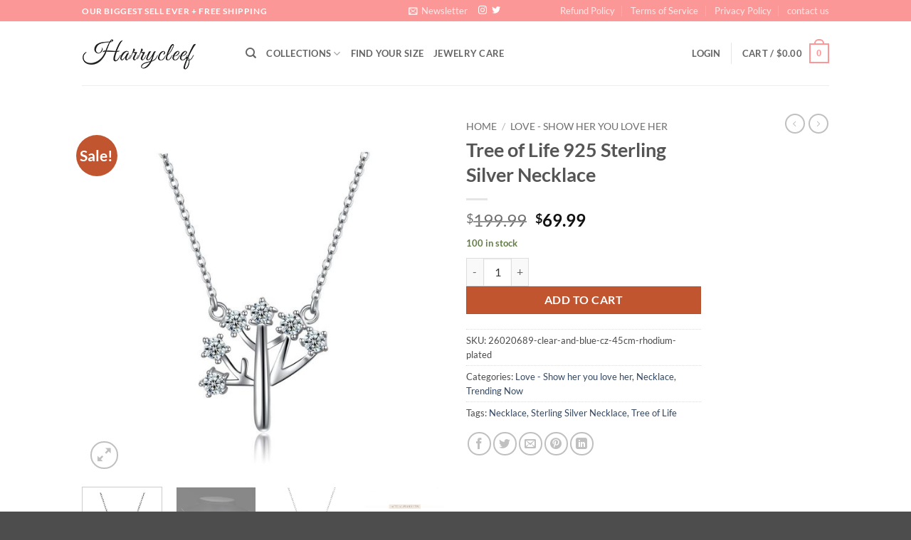

--- FILE ---
content_type: text/html; charset=UTF-8
request_url: https://harrycleef.com/product/tree-of-life-925-sterling-silver-necklace/
body_size: 32149
content:
<!DOCTYPE html>
<html lang="en-US" prefix="og: https://ogp.me/ns#" class="loading-site no-js">
<head>
	<meta charset="UTF-8" />
	<link rel="profile" href="https://gmpg.org/xfn/11" />
	<link rel="pingback" href="https://harrycleef.com/xmlrpc.php" />

	<script>(function(html){html.className = html.className.replace(/\bno-js\b/,'js')})(document.documentElement);</script>
<meta name="viewport" content="width=device-width, initial-scale=1" />
<!-- Search Engine Optimization by Rank Math - https://rankmath.com/ -->
<title>Tree of Life 925 Sterling Silver Necklace - Harry Cleef 925 Sterling Silver Jewelry and ART</title>
<meta name="description" content="Engraved with &quot;S925 in the pendant family. 925 sterling silver with the highest levels of certification standards. exquisite from any angle. Symbolizing"/>
<meta name="robots" content="index, follow, max-snippet:-1, max-video-preview:-1, max-image-preview:large"/>
<link rel="canonical" href="https://harrycleef.com/product/tree-of-life-925-sterling-silver-necklace/" />
<meta property="og:locale" content="en_US" />
<meta property="og:type" content="product" />
<meta property="og:title" content="Tree of Life 925 Sterling Silver Necklace - Harry Cleef 925 Sterling Silver Jewelry and ART" />
<meta property="og:description" content="Engraved with &quot;S925 in the pendant family. 925 sterling silver with the highest levels of certification standards. exquisite from any angle. Symbolizing" />
<meta property="og:url" content="https://harrycleef.com/product/tree-of-life-925-sterling-silver-necklace/" />
<meta property="og:site_name" content="Harry Cleef 925 Sterling Silver Jewelry and ART" />
<meta property="og:image" content="https://harrycleef.com/wp-content/uploads/2020/10/product-image-1518523274.jpg" />
<meta property="og:image:secure_url" content="https://harrycleef.com/wp-content/uploads/2020/10/product-image-1518523274.jpg" />
<meta property="og:image:width" content="1200" />
<meta property="og:image:height" content="1200" />
<meta property="og:image:alt" content="Tree of Life 925 Sterling Silver Necklace" />
<meta property="og:image:type" content="image/jpeg" />
<meta property="product:price:amount" content="69.99" />
<meta property="product:price:currency" content="USD" />
<meta property="product:availability" content="instock" />
<meta name="twitter:card" content="summary_large_image" />
<meta name="twitter:title" content="Tree of Life 925 Sterling Silver Necklace - Harry Cleef 925 Sterling Silver Jewelry and ART" />
<meta name="twitter:description" content="Engraved with &quot;S925 in the pendant family. 925 sterling silver with the highest levels of certification standards. exquisite from any angle. Symbolizing" />
<meta name="twitter:image" content="https://harrycleef.com/wp-content/uploads/2020/10/product-image-1518523274.jpg" />
<meta name="twitter:label1" content="Price" />
<meta name="twitter:data1" content="&#036;69.99" />
<meta name="twitter:label2" content="Availability" />
<meta name="twitter:data2" content="100 in stock" />
<script type="application/ld+json" class="rank-math-schema">{"@context":"https://schema.org","@graph":[{"@type":"Organization","@id":"https://harrycleef.com/#organization","name":"Harry Cleef 925 Sterling Silver Jewelry and ART","url":"https://harrycleef.com"},{"@type":"WebSite","@id":"https://harrycleef.com/#website","url":"https://harrycleef.com","name":"Harry Cleef 925 Sterling Silver Jewelry and ART","publisher":{"@id":"https://harrycleef.com/#organization"},"inLanguage":"en-US"},{"@type":"ImageObject","@id":"https://harrycleef.com/wp-content/uploads/2020/10/product-image-1518523274.jpg","url":"https://harrycleef.com/wp-content/uploads/2020/10/product-image-1518523274.jpg","width":"1200","height":"1200","inLanguage":"en-US"},{"@type":"ItemPage","@id":"https://harrycleef.com/product/tree-of-life-925-sterling-silver-necklace/#webpage","url":"https://harrycleef.com/product/tree-of-life-925-sterling-silver-necklace/","name":"Tree of Life 925 Sterling Silver Necklace - Harry Cleef 925 Sterling Silver Jewelry and ART","datePublished":"2020-10-10T09:46:58+00:00","dateModified":"2020-10-10T09:46:58+00:00","isPartOf":{"@id":"https://harrycleef.com/#website"},"primaryImageOfPage":{"@id":"https://harrycleef.com/wp-content/uploads/2020/10/product-image-1518523274.jpg"},"inLanguage":"en-US"},{"@type":"Product","name":"Tree of Life 925 Sterling Silver Necklace - Harry Cleef 925 Sterling Silver Jewelry and ART","description":"Engraved with \"S925 in the pendant family.\u00a0925 sterling silver with the highest levels of certification standards.\u00a0exquisite from any angle. Symbolizing health and energy makes a beautiful good luck talisman or gift for someone special. Means fearless courage and self-sacrifice spirit. There are those who say destiny is something beyond Our command, which is not our destiny, the truth is that we need to know our destiny lives within us, you just have to be brave enough to see.\u00a0These sterling silver necklaces for women inlaid with AAA+ cubic zirconia, every necklace have been subjected to strict quality inspection. more shiny and durable than most cubic zircons on the market, it will last you a lifetime, excellent polishing technology makes every detail smooth and bright.","sku":"26020689-clear-and-blue-cz-45cm-rhodium-plated","category":"Love - Show her you love her","mainEntityOfPage":{"@id":"https://harrycleef.com/product/tree-of-life-925-sterling-silver-necklace/#webpage"},"image":[{"@type":"ImageObject","url":"https://harrycleef.com/wp-content/uploads/2020/10/product-image-1518523274.jpg","height":"1200","width":"1200"},{"@type":"ImageObject","url":"https://harrycleef.com/wp-content/uploads/2020/10/product-image-1518523278.jpg","height":"1001","width":"1001"},{"@type":"ImageObject","url":"https://harrycleef.com/wp-content/uploads/2020/10/product-image-1069509425.jpg","height":"1200","width":"1200"},{"@type":"ImageObject","url":"https://harrycleef.com/wp-content/uploads/2020/10/product-image-1069509440.jpg","height":"705","width":"800"},{"@type":"ImageObject","url":"https://harrycleef.com/wp-content/uploads/2020/10/product-image-1518523276.jpg","height":"1001","width":"1001"},{"@type":"ImageObject","url":"https://harrycleef.com/wp-content/uploads/2020/10/product-image-1518523275.jpg","height":"350","width":"350"},{"@type":"ImageObject","url":"https://harrycleef.com/wp-content/uploads/2020/10/product-image-1069509445.jpg","height":"546","width":"800"}],"offers":{"@type":"Offer","price":"69.99","priceCurrency":"USD","priceValidUntil":"2027-12-31","availability":"http://schema.org/InStock","itemCondition":"NewCondition","url":"https://harrycleef.com/product/tree-of-life-925-sterling-silver-necklace/","seller":{"@type":"Organization","@id":"https://harrycleef.com/","name":"Harry Cleef 925 Sterling Silver Jewelry and ART","url":"https://harrycleef.com","logo":""}},"@id":"https://harrycleef.com/product/tree-of-life-925-sterling-silver-necklace/#richSnippet"}]}</script>
<!-- /Rank Math WordPress SEO plugin -->

<link rel='prefetch' href='https://harrycleef.com/wp-content/themes/flatsome/assets/js/flatsome.js?ver=22889b626eb7ec03b5a4' />
<link rel='prefetch' href='https://harrycleef.com/wp-content/themes/flatsome/assets/js/chunk.slider.js?ver=3.20.1' />
<link rel='prefetch' href='https://harrycleef.com/wp-content/themes/flatsome/assets/js/chunk.popups.js?ver=3.20.1' />
<link rel='prefetch' href='https://harrycleef.com/wp-content/themes/flatsome/assets/js/chunk.tooltips.js?ver=3.20.1' />
<link rel='prefetch' href='https://harrycleef.com/wp-content/themes/flatsome/assets/js/woocommerce.js?ver=1c9be63d628ff7c3ff4c' />
<link rel="alternate" type="application/rss+xml" title="Harry Cleef 925 Sterling Silver Jewelry and ART &raquo; Feed" href="https://harrycleef.com/feed/" />
<link rel="alternate" title="oEmbed (JSON)" type="application/json+oembed" href="https://harrycleef.com/wp-json/oembed/1.0/embed?url=https%3A%2F%2Fharrycleef.com%2Fproduct%2Ftree-of-life-925-sterling-silver-necklace%2F" />
<link rel="alternate" title="oEmbed (XML)" type="text/xml+oembed" href="https://harrycleef.com/wp-json/oembed/1.0/embed?url=https%3A%2F%2Fharrycleef.com%2Fproduct%2Ftree-of-life-925-sterling-silver-necklace%2F&#038;format=xml" />
<style id='wp-img-auto-sizes-contain-inline-css' type='text/css'>
img:is([sizes=auto i],[sizes^="auto," i]){contain-intrinsic-size:3000px 1500px}
/*# sourceURL=wp-img-auto-sizes-contain-inline-css */
</style>

<style id='wp-emoji-styles-inline-css' type='text/css'>

	img.wp-smiley, img.emoji {
		display: inline !important;
		border: none !important;
		box-shadow: none !important;
		height: 1em !important;
		width: 1em !important;
		margin: 0 0.07em !important;
		vertical-align: -0.1em !important;
		background: none !important;
		padding: 0 !important;
	}
/*# sourceURL=wp-emoji-styles-inline-css */
</style>
<style id='wp-block-library-inline-css' type='text/css'>
:root{--wp-block-synced-color:#7a00df;--wp-block-synced-color--rgb:122,0,223;--wp-bound-block-color:var(--wp-block-synced-color);--wp-editor-canvas-background:#ddd;--wp-admin-theme-color:#007cba;--wp-admin-theme-color--rgb:0,124,186;--wp-admin-theme-color-darker-10:#006ba1;--wp-admin-theme-color-darker-10--rgb:0,107,160.5;--wp-admin-theme-color-darker-20:#005a87;--wp-admin-theme-color-darker-20--rgb:0,90,135;--wp-admin-border-width-focus:2px}@media (min-resolution:192dpi){:root{--wp-admin-border-width-focus:1.5px}}.wp-element-button{cursor:pointer}:root .has-very-light-gray-background-color{background-color:#eee}:root .has-very-dark-gray-background-color{background-color:#313131}:root .has-very-light-gray-color{color:#eee}:root .has-very-dark-gray-color{color:#313131}:root .has-vivid-green-cyan-to-vivid-cyan-blue-gradient-background{background:linear-gradient(135deg,#00d084,#0693e3)}:root .has-purple-crush-gradient-background{background:linear-gradient(135deg,#34e2e4,#4721fb 50%,#ab1dfe)}:root .has-hazy-dawn-gradient-background{background:linear-gradient(135deg,#faaca8,#dad0ec)}:root .has-subdued-olive-gradient-background{background:linear-gradient(135deg,#fafae1,#67a671)}:root .has-atomic-cream-gradient-background{background:linear-gradient(135deg,#fdd79a,#004a59)}:root .has-nightshade-gradient-background{background:linear-gradient(135deg,#330968,#31cdcf)}:root .has-midnight-gradient-background{background:linear-gradient(135deg,#020381,#2874fc)}:root{--wp--preset--font-size--normal:16px;--wp--preset--font-size--huge:42px}.has-regular-font-size{font-size:1em}.has-larger-font-size{font-size:2.625em}.has-normal-font-size{font-size:var(--wp--preset--font-size--normal)}.has-huge-font-size{font-size:var(--wp--preset--font-size--huge)}.has-text-align-center{text-align:center}.has-text-align-left{text-align:left}.has-text-align-right{text-align:right}.has-fit-text{white-space:nowrap!important}#end-resizable-editor-section{display:none}.aligncenter{clear:both}.items-justified-left{justify-content:flex-start}.items-justified-center{justify-content:center}.items-justified-right{justify-content:flex-end}.items-justified-space-between{justify-content:space-between}.screen-reader-text{border:0;clip-path:inset(50%);height:1px;margin:-1px;overflow:hidden;padding:0;position:absolute;width:1px;word-wrap:normal!important}.screen-reader-text:focus{background-color:#ddd;clip-path:none;color:#444;display:block;font-size:1em;height:auto;left:5px;line-height:normal;padding:15px 23px 14px;text-decoration:none;top:5px;width:auto;z-index:100000}html :where(.has-border-color){border-style:solid}html :where([style*=border-top-color]){border-top-style:solid}html :where([style*=border-right-color]){border-right-style:solid}html :where([style*=border-bottom-color]){border-bottom-style:solid}html :where([style*=border-left-color]){border-left-style:solid}html :where([style*=border-width]){border-style:solid}html :where([style*=border-top-width]){border-top-style:solid}html :where([style*=border-right-width]){border-right-style:solid}html :where([style*=border-bottom-width]){border-bottom-style:solid}html :where([style*=border-left-width]){border-left-style:solid}html :where(img[class*=wp-image-]){height:auto;max-width:100%}:where(figure){margin:0 0 1em}html :where(.is-position-sticky){--wp-admin--admin-bar--position-offset:var(--wp-admin--admin-bar--height,0px)}@media screen and (max-width:600px){html :where(.is-position-sticky){--wp-admin--admin-bar--position-offset:0px}}

/*# sourceURL=wp-block-library-inline-css */
</style><link rel='stylesheet' id='wc-blocks-style-css' href='https://harrycleef.com/wp-content/plugins/woocommerce/assets/client/blocks/wc-blocks.css?ver=wc-10.4.3' type='text/css' media='all' />
<style id='global-styles-inline-css' type='text/css'>
:root{--wp--preset--aspect-ratio--square: 1;--wp--preset--aspect-ratio--4-3: 4/3;--wp--preset--aspect-ratio--3-4: 3/4;--wp--preset--aspect-ratio--3-2: 3/2;--wp--preset--aspect-ratio--2-3: 2/3;--wp--preset--aspect-ratio--16-9: 16/9;--wp--preset--aspect-ratio--9-16: 9/16;--wp--preset--color--black: #000000;--wp--preset--color--cyan-bluish-gray: #abb8c3;--wp--preset--color--white: #ffffff;--wp--preset--color--pale-pink: #f78da7;--wp--preset--color--vivid-red: #cf2e2e;--wp--preset--color--luminous-vivid-orange: #ff6900;--wp--preset--color--luminous-vivid-amber: #fcb900;--wp--preset--color--light-green-cyan: #7bdcb5;--wp--preset--color--vivid-green-cyan: #00d084;--wp--preset--color--pale-cyan-blue: #8ed1fc;--wp--preset--color--vivid-cyan-blue: #0693e3;--wp--preset--color--vivid-purple: #9b51e0;--wp--preset--color--primary: #fb9797;--wp--preset--color--secondary: #C05530;--wp--preset--color--success: #627D47;--wp--preset--color--alert: #b20000;--wp--preset--gradient--vivid-cyan-blue-to-vivid-purple: linear-gradient(135deg,rgb(6,147,227) 0%,rgb(155,81,224) 100%);--wp--preset--gradient--light-green-cyan-to-vivid-green-cyan: linear-gradient(135deg,rgb(122,220,180) 0%,rgb(0,208,130) 100%);--wp--preset--gradient--luminous-vivid-amber-to-luminous-vivid-orange: linear-gradient(135deg,rgb(252,185,0) 0%,rgb(255,105,0) 100%);--wp--preset--gradient--luminous-vivid-orange-to-vivid-red: linear-gradient(135deg,rgb(255,105,0) 0%,rgb(207,46,46) 100%);--wp--preset--gradient--very-light-gray-to-cyan-bluish-gray: linear-gradient(135deg,rgb(238,238,238) 0%,rgb(169,184,195) 100%);--wp--preset--gradient--cool-to-warm-spectrum: linear-gradient(135deg,rgb(74,234,220) 0%,rgb(151,120,209) 20%,rgb(207,42,186) 40%,rgb(238,44,130) 60%,rgb(251,105,98) 80%,rgb(254,248,76) 100%);--wp--preset--gradient--blush-light-purple: linear-gradient(135deg,rgb(255,206,236) 0%,rgb(152,150,240) 100%);--wp--preset--gradient--blush-bordeaux: linear-gradient(135deg,rgb(254,205,165) 0%,rgb(254,45,45) 50%,rgb(107,0,62) 100%);--wp--preset--gradient--luminous-dusk: linear-gradient(135deg,rgb(255,203,112) 0%,rgb(199,81,192) 50%,rgb(65,88,208) 100%);--wp--preset--gradient--pale-ocean: linear-gradient(135deg,rgb(255,245,203) 0%,rgb(182,227,212) 50%,rgb(51,167,181) 100%);--wp--preset--gradient--electric-grass: linear-gradient(135deg,rgb(202,248,128) 0%,rgb(113,206,126) 100%);--wp--preset--gradient--midnight: linear-gradient(135deg,rgb(2,3,129) 0%,rgb(40,116,252) 100%);--wp--preset--font-size--small: 13px;--wp--preset--font-size--medium: 20px;--wp--preset--font-size--large: 36px;--wp--preset--font-size--x-large: 42px;--wp--preset--spacing--20: 0.44rem;--wp--preset--spacing--30: 0.67rem;--wp--preset--spacing--40: 1rem;--wp--preset--spacing--50: 1.5rem;--wp--preset--spacing--60: 2.25rem;--wp--preset--spacing--70: 3.38rem;--wp--preset--spacing--80: 5.06rem;--wp--preset--shadow--natural: 6px 6px 9px rgba(0, 0, 0, 0.2);--wp--preset--shadow--deep: 12px 12px 50px rgba(0, 0, 0, 0.4);--wp--preset--shadow--sharp: 6px 6px 0px rgba(0, 0, 0, 0.2);--wp--preset--shadow--outlined: 6px 6px 0px -3px rgb(255, 255, 255), 6px 6px rgb(0, 0, 0);--wp--preset--shadow--crisp: 6px 6px 0px rgb(0, 0, 0);}:where(body) { margin: 0; }.wp-site-blocks > .alignleft { float: left; margin-right: 2em; }.wp-site-blocks > .alignright { float: right; margin-left: 2em; }.wp-site-blocks > .aligncenter { justify-content: center; margin-left: auto; margin-right: auto; }:where(.is-layout-flex){gap: 0.5em;}:where(.is-layout-grid){gap: 0.5em;}.is-layout-flow > .alignleft{float: left;margin-inline-start: 0;margin-inline-end: 2em;}.is-layout-flow > .alignright{float: right;margin-inline-start: 2em;margin-inline-end: 0;}.is-layout-flow > .aligncenter{margin-left: auto !important;margin-right: auto !important;}.is-layout-constrained > .alignleft{float: left;margin-inline-start: 0;margin-inline-end: 2em;}.is-layout-constrained > .alignright{float: right;margin-inline-start: 2em;margin-inline-end: 0;}.is-layout-constrained > .aligncenter{margin-left: auto !important;margin-right: auto !important;}.is-layout-constrained > :where(:not(.alignleft):not(.alignright):not(.alignfull)){margin-left: auto !important;margin-right: auto !important;}body .is-layout-flex{display: flex;}.is-layout-flex{flex-wrap: wrap;align-items: center;}.is-layout-flex > :is(*, div){margin: 0;}body .is-layout-grid{display: grid;}.is-layout-grid > :is(*, div){margin: 0;}body{padding-top: 0px;padding-right: 0px;padding-bottom: 0px;padding-left: 0px;}a:where(:not(.wp-element-button)){text-decoration: none;}:root :where(.wp-element-button, .wp-block-button__link){background-color: #32373c;border-width: 0;color: #fff;font-family: inherit;font-size: inherit;font-style: inherit;font-weight: inherit;letter-spacing: inherit;line-height: inherit;padding-top: calc(0.667em + 2px);padding-right: calc(1.333em + 2px);padding-bottom: calc(0.667em + 2px);padding-left: calc(1.333em + 2px);text-decoration: none;text-transform: inherit;}.has-black-color{color: var(--wp--preset--color--black) !important;}.has-cyan-bluish-gray-color{color: var(--wp--preset--color--cyan-bluish-gray) !important;}.has-white-color{color: var(--wp--preset--color--white) !important;}.has-pale-pink-color{color: var(--wp--preset--color--pale-pink) !important;}.has-vivid-red-color{color: var(--wp--preset--color--vivid-red) !important;}.has-luminous-vivid-orange-color{color: var(--wp--preset--color--luminous-vivid-orange) !important;}.has-luminous-vivid-amber-color{color: var(--wp--preset--color--luminous-vivid-amber) !important;}.has-light-green-cyan-color{color: var(--wp--preset--color--light-green-cyan) !important;}.has-vivid-green-cyan-color{color: var(--wp--preset--color--vivid-green-cyan) !important;}.has-pale-cyan-blue-color{color: var(--wp--preset--color--pale-cyan-blue) !important;}.has-vivid-cyan-blue-color{color: var(--wp--preset--color--vivid-cyan-blue) !important;}.has-vivid-purple-color{color: var(--wp--preset--color--vivid-purple) !important;}.has-primary-color{color: var(--wp--preset--color--primary) !important;}.has-secondary-color{color: var(--wp--preset--color--secondary) !important;}.has-success-color{color: var(--wp--preset--color--success) !important;}.has-alert-color{color: var(--wp--preset--color--alert) !important;}.has-black-background-color{background-color: var(--wp--preset--color--black) !important;}.has-cyan-bluish-gray-background-color{background-color: var(--wp--preset--color--cyan-bluish-gray) !important;}.has-white-background-color{background-color: var(--wp--preset--color--white) !important;}.has-pale-pink-background-color{background-color: var(--wp--preset--color--pale-pink) !important;}.has-vivid-red-background-color{background-color: var(--wp--preset--color--vivid-red) !important;}.has-luminous-vivid-orange-background-color{background-color: var(--wp--preset--color--luminous-vivid-orange) !important;}.has-luminous-vivid-amber-background-color{background-color: var(--wp--preset--color--luminous-vivid-amber) !important;}.has-light-green-cyan-background-color{background-color: var(--wp--preset--color--light-green-cyan) !important;}.has-vivid-green-cyan-background-color{background-color: var(--wp--preset--color--vivid-green-cyan) !important;}.has-pale-cyan-blue-background-color{background-color: var(--wp--preset--color--pale-cyan-blue) !important;}.has-vivid-cyan-blue-background-color{background-color: var(--wp--preset--color--vivid-cyan-blue) !important;}.has-vivid-purple-background-color{background-color: var(--wp--preset--color--vivid-purple) !important;}.has-primary-background-color{background-color: var(--wp--preset--color--primary) !important;}.has-secondary-background-color{background-color: var(--wp--preset--color--secondary) !important;}.has-success-background-color{background-color: var(--wp--preset--color--success) !important;}.has-alert-background-color{background-color: var(--wp--preset--color--alert) !important;}.has-black-border-color{border-color: var(--wp--preset--color--black) !important;}.has-cyan-bluish-gray-border-color{border-color: var(--wp--preset--color--cyan-bluish-gray) !important;}.has-white-border-color{border-color: var(--wp--preset--color--white) !important;}.has-pale-pink-border-color{border-color: var(--wp--preset--color--pale-pink) !important;}.has-vivid-red-border-color{border-color: var(--wp--preset--color--vivid-red) !important;}.has-luminous-vivid-orange-border-color{border-color: var(--wp--preset--color--luminous-vivid-orange) !important;}.has-luminous-vivid-amber-border-color{border-color: var(--wp--preset--color--luminous-vivid-amber) !important;}.has-light-green-cyan-border-color{border-color: var(--wp--preset--color--light-green-cyan) !important;}.has-vivid-green-cyan-border-color{border-color: var(--wp--preset--color--vivid-green-cyan) !important;}.has-pale-cyan-blue-border-color{border-color: var(--wp--preset--color--pale-cyan-blue) !important;}.has-vivid-cyan-blue-border-color{border-color: var(--wp--preset--color--vivid-cyan-blue) !important;}.has-vivid-purple-border-color{border-color: var(--wp--preset--color--vivid-purple) !important;}.has-primary-border-color{border-color: var(--wp--preset--color--primary) !important;}.has-secondary-border-color{border-color: var(--wp--preset--color--secondary) !important;}.has-success-border-color{border-color: var(--wp--preset--color--success) !important;}.has-alert-border-color{border-color: var(--wp--preset--color--alert) !important;}.has-vivid-cyan-blue-to-vivid-purple-gradient-background{background: var(--wp--preset--gradient--vivid-cyan-blue-to-vivid-purple) !important;}.has-light-green-cyan-to-vivid-green-cyan-gradient-background{background: var(--wp--preset--gradient--light-green-cyan-to-vivid-green-cyan) !important;}.has-luminous-vivid-amber-to-luminous-vivid-orange-gradient-background{background: var(--wp--preset--gradient--luminous-vivid-amber-to-luminous-vivid-orange) !important;}.has-luminous-vivid-orange-to-vivid-red-gradient-background{background: var(--wp--preset--gradient--luminous-vivid-orange-to-vivid-red) !important;}.has-very-light-gray-to-cyan-bluish-gray-gradient-background{background: var(--wp--preset--gradient--very-light-gray-to-cyan-bluish-gray) !important;}.has-cool-to-warm-spectrum-gradient-background{background: var(--wp--preset--gradient--cool-to-warm-spectrum) !important;}.has-blush-light-purple-gradient-background{background: var(--wp--preset--gradient--blush-light-purple) !important;}.has-blush-bordeaux-gradient-background{background: var(--wp--preset--gradient--blush-bordeaux) !important;}.has-luminous-dusk-gradient-background{background: var(--wp--preset--gradient--luminous-dusk) !important;}.has-pale-ocean-gradient-background{background: var(--wp--preset--gradient--pale-ocean) !important;}.has-electric-grass-gradient-background{background: var(--wp--preset--gradient--electric-grass) !important;}.has-midnight-gradient-background{background: var(--wp--preset--gradient--midnight) !important;}.has-small-font-size{font-size: var(--wp--preset--font-size--small) !important;}.has-medium-font-size{font-size: var(--wp--preset--font-size--medium) !important;}.has-large-font-size{font-size: var(--wp--preset--font-size--large) !important;}.has-x-large-font-size{font-size: var(--wp--preset--font-size--x-large) !important;}
/*# sourceURL=global-styles-inline-css */
</style>

<link rel='stylesheet' id='contact-form-7-css' href='https://harrycleef.com/wp-content/plugins/contact-form-7/includes/css/styles.css?ver=6.1.4' type='text/css' media='all' />
<link rel='stylesheet' id='photoswipe-css' href='https://harrycleef.com/wp-content/plugins/woocommerce/assets/css/photoswipe/photoswipe.min.css?ver=10.4.3' type='text/css' media='all' />
<link rel='stylesheet' id='photoswipe-default-skin-css' href='https://harrycleef.com/wp-content/plugins/woocommerce/assets/css/photoswipe/default-skin/default-skin.min.css?ver=10.4.3' type='text/css' media='all' />
<style id='woocommerce-inline-inline-css' type='text/css'>
.woocommerce form .form-row .required { visibility: visible; }
/*# sourceURL=woocommerce-inline-inline-css */
</style>
<link rel='stylesheet' id='flatsome-main-css' href='https://harrycleef.com/wp-content/themes/flatsome/assets/css/flatsome.css?ver=3.20.1' type='text/css' media='all' />
<style id='flatsome-main-inline-css' type='text/css'>
@font-face {
				font-family: "fl-icons";
				font-display: block;
				src: url(https://harrycleef.com/wp-content/themes/flatsome/assets/css/icons/fl-icons.eot?v=3.20.1);
				src:
					url(https://harrycleef.com/wp-content/themes/flatsome/assets/css/icons/fl-icons.eot#iefix?v=3.20.1) format("embedded-opentype"),
					url(https://harrycleef.com/wp-content/themes/flatsome/assets/css/icons/fl-icons.woff2?v=3.20.1) format("woff2"),
					url(https://harrycleef.com/wp-content/themes/flatsome/assets/css/icons/fl-icons.ttf?v=3.20.1) format("truetype"),
					url(https://harrycleef.com/wp-content/themes/flatsome/assets/css/icons/fl-icons.woff?v=3.20.1) format("woff"),
					url(https://harrycleef.com/wp-content/themes/flatsome/assets/css/icons/fl-icons.svg?v=3.20.1#fl-icons) format("svg");
			}
/*# sourceURL=flatsome-main-inline-css */
</style>
<link rel='stylesheet' id='flatsome-shop-css' href='https://harrycleef.com/wp-content/themes/flatsome/assets/css/flatsome-shop.css?ver=3.20.1' type='text/css' media='all' />
<link rel='stylesheet' id='flatsome-style-css' href='https://harrycleef.com/wp-content/themes/flatsome-child/style.css?ver=3.0' type='text/css' media='all' />
<script type="text/javascript" src="https://harrycleef.com/wp-includes/js/jquery/jquery.min.js?ver=3.7.1" id="jquery-core-js"></script>
<script type="text/javascript" src="https://harrycleef.com/wp-includes/js/jquery/jquery-migrate.min.js?ver=3.4.1" id="jquery-migrate-js"></script>
<script type="text/javascript" src="https://harrycleef.com/wp-content/plugins/woocommerce/assets/js/jquery-blockui/jquery.blockUI.min.js?ver=2.7.0-wc.10.4.3" id="wc-jquery-blockui-js" data-wp-strategy="defer"></script>
<script type="text/javascript" id="wc-add-to-cart-js-extra">
/* <![CDATA[ */
var wc_add_to_cart_params = {"ajax_url":"/wp-admin/admin-ajax.php","wc_ajax_url":"/?wc-ajax=%%endpoint%%","i18n_view_cart":"View cart","cart_url":"https://harrycleef.com/cart/","is_cart":"","cart_redirect_after_add":"no"};
//# sourceURL=wc-add-to-cart-js-extra
/* ]]> */
</script>
<script type="text/javascript" src="https://harrycleef.com/wp-content/plugins/woocommerce/assets/js/frontend/add-to-cart.min.js?ver=10.4.3" id="wc-add-to-cart-js" defer="defer" data-wp-strategy="defer"></script>
<script type="text/javascript" src="https://harrycleef.com/wp-content/plugins/woocommerce/assets/js/photoswipe/photoswipe.min.js?ver=4.1.1-wc.10.4.3" id="wc-photoswipe-js" defer="defer" data-wp-strategy="defer"></script>
<script type="text/javascript" src="https://harrycleef.com/wp-content/plugins/woocommerce/assets/js/photoswipe/photoswipe-ui-default.min.js?ver=4.1.1-wc.10.4.3" id="wc-photoswipe-ui-default-js" defer="defer" data-wp-strategy="defer"></script>
<script type="text/javascript" id="wc-single-product-js-extra">
/* <![CDATA[ */
var wc_single_product_params = {"i18n_required_rating_text":"Please select a rating","i18n_rating_options":["1 of 5 stars","2 of 5 stars","3 of 5 stars","4 of 5 stars","5 of 5 stars"],"i18n_product_gallery_trigger_text":"View full-screen image gallery","review_rating_required":"yes","flexslider":{"rtl":false,"animation":"slide","smoothHeight":true,"directionNav":false,"controlNav":"thumbnails","slideshow":false,"animationSpeed":500,"animationLoop":false,"allowOneSlide":false},"zoom_enabled":"","zoom_options":[],"photoswipe_enabled":"1","photoswipe_options":{"shareEl":false,"closeOnScroll":false,"history":false,"hideAnimationDuration":0,"showAnimationDuration":0},"flexslider_enabled":""};
//# sourceURL=wc-single-product-js-extra
/* ]]> */
</script>
<script type="text/javascript" src="https://harrycleef.com/wp-content/plugins/woocommerce/assets/js/frontend/single-product.min.js?ver=10.4.3" id="wc-single-product-js" defer="defer" data-wp-strategy="defer"></script>
<script type="text/javascript" src="https://harrycleef.com/wp-content/plugins/woocommerce/assets/js/js-cookie/js.cookie.min.js?ver=2.1.4-wc.10.4.3" id="wc-js-cookie-js" data-wp-strategy="defer"></script>
<link rel="https://api.w.org/" href="https://harrycleef.com/wp-json/" /><link rel="alternate" title="JSON" type="application/json" href="https://harrycleef.com/wp-json/wp/v2/product/645" /><link rel="EditURI" type="application/rsd+xml" title="RSD" href="https://harrycleef.com/xmlrpc.php?rsd" />
<meta name="generator" content="WordPress 6.9" />
<link rel='shortlink' href='https://harrycleef.com/?p=645' />
	<noscript><style>.woocommerce-product-gallery{ opacity: 1 !important; }</style></noscript>
	<link rel="icon" href="https://harrycleef.com/wp-content/uploads/2020/10/cropped-logo-32x32.png" sizes="32x32" />
<link rel="icon" href="https://harrycleef.com/wp-content/uploads/2020/10/cropped-logo-192x192.png" sizes="192x192" />
<link rel="apple-touch-icon" href="https://harrycleef.com/wp-content/uploads/2020/10/cropped-logo-180x180.png" />
<meta name="msapplication-TileImage" content="https://harrycleef.com/wp-content/uploads/2020/10/cropped-logo-270x270.png" />
<style id="custom-css" type="text/css">:root {--primary-color: #fb9797;--fs-color-primary: #fb9797;--fs-color-secondary: #C05530;--fs-color-success: #627D47;--fs-color-alert: #b20000;--fs-color-base: #4a4a4a;--fs-experimental-link-color: #334862;--fs-experimental-link-color-hover: #111;}.tooltipster-base {--tooltip-color: #fff;--tooltip-bg-color: #000;}.off-canvas-right .mfp-content, .off-canvas-left .mfp-content {--drawer-width: 300px;}.off-canvas .mfp-content.off-canvas-cart {--drawer-width: 360px;}.header-main{height: 90px}#logo img{max-height: 90px}#logo{width:200px;}.header-top{min-height: 30px}.transparent .header-main{height: 90px}.transparent #logo img{max-height: 90px}.has-transparent + .page-title:first-of-type,.has-transparent + #main > .page-title,.has-transparent + #main > div > .page-title,.has-transparent + #main .page-header-wrapper:first-of-type .page-title{padding-top: 120px;}.header.show-on-scroll,.stuck .header-main{height:70px!important}.stuck #logo img{max-height: 70px!important}.header-bottom {background-color: #f1f1f1}@media (max-width: 549px) {.header-main{height: 70px}#logo img{max-height: 70px}}body{font-family: Lato, sans-serif;}body {font-weight: 400;font-style: normal;}.nav > li > a {font-family: Lato, sans-serif;}.mobile-sidebar-levels-2 .nav > li > ul > li > a {font-family: Lato, sans-serif;}.nav > li > a,.mobile-sidebar-levels-2 .nav > li > ul > li > a {font-weight: 700;font-style: normal;}h1,h2,h3,h4,h5,h6,.heading-font, .off-canvas-center .nav-sidebar.nav-vertical > li > a{font-family: Lato, sans-serif;}h1,h2,h3,h4,h5,h6,.heading-font,.banner h1,.banner h2 {font-weight: 700;font-style: normal;}.alt-font{font-family: "Dancing Script", sans-serif;}.alt-font {font-weight: 400!important;font-style: normal!important;}.shop-page-title.featured-title .title-bg{ background-image: url(https://harrycleef.com/wp-content/uploads/2020/10/product-image-1518523274.jpg)!important;}@media screen and (min-width: 550px){.products .box-vertical .box-image{min-width: 300px!important;width: 300px!important;}}.nav-vertical-fly-out > li + li {border-top-width: 1px; border-top-style: solid;}.label-new.menu-item > a:after{content:"New";}.label-hot.menu-item > a:after{content:"Hot";}.label-sale.menu-item > a:after{content:"Sale";}.label-popular.menu-item > a:after{content:"Popular";}</style><style id="kirki-inline-styles">/* latin-ext */
@font-face {
  font-family: 'Lato';
  font-style: normal;
  font-weight: 400;
  font-display: swap;
  src: url(https://harrycleef.com/wp-content/fonts/lato/S6uyw4BMUTPHjxAwXjeu.woff2) format('woff2');
  unicode-range: U+0100-02BA, U+02BD-02C5, U+02C7-02CC, U+02CE-02D7, U+02DD-02FF, U+0304, U+0308, U+0329, U+1D00-1DBF, U+1E00-1E9F, U+1EF2-1EFF, U+2020, U+20A0-20AB, U+20AD-20C0, U+2113, U+2C60-2C7F, U+A720-A7FF;
}
/* latin */
@font-face {
  font-family: 'Lato';
  font-style: normal;
  font-weight: 400;
  font-display: swap;
  src: url(https://harrycleef.com/wp-content/fonts/lato/S6uyw4BMUTPHjx4wXg.woff2) format('woff2');
  unicode-range: U+0000-00FF, U+0131, U+0152-0153, U+02BB-02BC, U+02C6, U+02DA, U+02DC, U+0304, U+0308, U+0329, U+2000-206F, U+20AC, U+2122, U+2191, U+2193, U+2212, U+2215, U+FEFF, U+FFFD;
}
/* latin-ext */
@font-face {
  font-family: 'Lato';
  font-style: normal;
  font-weight: 700;
  font-display: swap;
  src: url(https://harrycleef.com/wp-content/fonts/lato/S6u9w4BMUTPHh6UVSwaPGR_p.woff2) format('woff2');
  unicode-range: U+0100-02BA, U+02BD-02C5, U+02C7-02CC, U+02CE-02D7, U+02DD-02FF, U+0304, U+0308, U+0329, U+1D00-1DBF, U+1E00-1E9F, U+1EF2-1EFF, U+2020, U+20A0-20AB, U+20AD-20C0, U+2113, U+2C60-2C7F, U+A720-A7FF;
}
/* latin */
@font-face {
  font-family: 'Lato';
  font-style: normal;
  font-weight: 700;
  font-display: swap;
  src: url(https://harrycleef.com/wp-content/fonts/lato/S6u9w4BMUTPHh6UVSwiPGQ.woff2) format('woff2');
  unicode-range: U+0000-00FF, U+0131, U+0152-0153, U+02BB-02BC, U+02C6, U+02DA, U+02DC, U+0304, U+0308, U+0329, U+2000-206F, U+20AC, U+2122, U+2191, U+2193, U+2212, U+2215, U+FEFF, U+FFFD;
}/* vietnamese */
@font-face {
  font-family: 'Dancing Script';
  font-style: normal;
  font-weight: 400;
  font-display: swap;
  src: url(https://harrycleef.com/wp-content/fonts/dancing-script/If2cXTr6YS-zF4S-kcSWSVi_sxjsohD9F50Ruu7BMSo3Rep8ltA.woff2) format('woff2');
  unicode-range: U+0102-0103, U+0110-0111, U+0128-0129, U+0168-0169, U+01A0-01A1, U+01AF-01B0, U+0300-0301, U+0303-0304, U+0308-0309, U+0323, U+0329, U+1EA0-1EF9, U+20AB;
}
/* latin-ext */
@font-face {
  font-family: 'Dancing Script';
  font-style: normal;
  font-weight: 400;
  font-display: swap;
  src: url(https://harrycleef.com/wp-content/fonts/dancing-script/If2cXTr6YS-zF4S-kcSWSVi_sxjsohD9F50Ruu7BMSo3ROp8ltA.woff2) format('woff2');
  unicode-range: U+0100-02BA, U+02BD-02C5, U+02C7-02CC, U+02CE-02D7, U+02DD-02FF, U+0304, U+0308, U+0329, U+1D00-1DBF, U+1E00-1E9F, U+1EF2-1EFF, U+2020, U+20A0-20AB, U+20AD-20C0, U+2113, U+2C60-2C7F, U+A720-A7FF;
}
/* latin */
@font-face {
  font-family: 'Dancing Script';
  font-style: normal;
  font-weight: 400;
  font-display: swap;
  src: url(https://harrycleef.com/wp-content/fonts/dancing-script/If2cXTr6YS-zF4S-kcSWSVi_sxjsohD9F50Ruu7BMSo3Sup8.woff2) format('woff2');
  unicode-range: U+0000-00FF, U+0131, U+0152-0153, U+02BB-02BC, U+02C6, U+02DA, U+02DC, U+0304, U+0308, U+0329, U+2000-206F, U+20AC, U+2122, U+2191, U+2193, U+2212, U+2215, U+FEFF, U+FFFD;
}</style></head>

<body class="wp-singular product-template-default single single-product postid-645 wp-theme-flatsome wp-child-theme-flatsome-child theme-flatsome woocommerce woocommerce-page woocommerce-no-js lightbox nav-dropdown-has-arrow nav-dropdown-has-shadow nav-dropdown-has-border">


<a class="skip-link screen-reader-text" href="#main">Skip to content</a>

<div id="wrapper">

	
	<header id="header" class="header has-sticky sticky-jump">
		<div class="header-wrapper">
			<div id="top-bar" class="header-top hide-for-sticky nav-dark flex-has-center">
    <div class="flex-row container">
      <div class="flex-col hide-for-medium flex-left">
          <ul class="nav nav-left medium-nav-center nav-small  nav-divided">
              <li class="html custom html_topbar_left"><strong class="uppercase">OUR BIGGEST SELL EVER + FREE SHIPPING</strong></li>          </ul>
      </div>

      <div class="flex-col hide-for-medium flex-center">
          <ul class="nav nav-center nav-small  nav-divided">
              <li class="header-newsletter-item has-icon">

<a href="#header-newsletter-signup" class="tooltip is-small" role="button" title="Sign up for Newsletter" aria-label="Newsletter" aria-expanded="false" aria-haspopup="dialog" aria-controls="header-newsletter-signup" data-flatsome-role-button>

      <i class="icon-envelop" aria-hidden="true"></i>  
      <span class="header-newsletter-title hide-for-medium">
      Newsletter    </span>
  </a>
	<div id="header-newsletter-signup"
	     class="lightbox-by-id lightbox-content mfp-hide lightbox-white "
	     style="max-width:700px ;padding:0px">
		
  <div class="banner has-hover" id="banner-884146879">
          <div class="banner-inner fill">
        <div class="banner-bg fill" >
            <img src="https://harrycleef.com/wp-content/themes/flatsome/assets/img/missing.jpg" class="bg" alt="" />                        <div class="overlay"></div>            
	<div class="is-border is-dashed"
		style="border-color:rgba(255,255,255,.3);border-width:2px 2px 2px 2px;margin:10px;">
	</div>
                    </div>
		
        <div class="banner-layers container">
            <div class="fill banner-link"></div>               <div id="text-box-734576338" class="text-box banner-layer x10 md-x10 lg-x10 y50 md-y50 lg-y50 res-text">
                     <div data-animate="fadeInUp">           <div class="text-box-content text dark">
              
              <div class="text-inner text-left">
                  <h3 class="uppercase">Sign up for Newsletter</h3><p class="lead">Signup for our newsletter to get notified about sales and new products. Add any text here or remove it.</p>
<div class="wpcf7 no-js" id="wpcf7-f12-o1" lang="en-US" dir="ltr" data-wpcf7-id="12">
<div class="screen-reader-response"><p role="status" aria-live="polite" aria-atomic="true"></p> <ul></ul></div>
<form action="/product/tree-of-life-925-sterling-silver-necklace/#wpcf7-f12-o1" method="post" class="wpcf7-form init" aria-label="Contact form" novalidate="novalidate" data-status="init">
<fieldset class="hidden-fields-container"><input type="hidden" name="_wpcf7" value="12" /><input type="hidden" name="_wpcf7_version" value="6.1.4" /><input type="hidden" name="_wpcf7_locale" value="en_US" /><input type="hidden" name="_wpcf7_unit_tag" value="wpcf7-f12-o1" /><input type="hidden" name="_wpcf7_container_post" value="0" /><input type="hidden" name="_wpcf7_posted_data_hash" value="" />
</fieldset>
<div class="form-flat">
	<p><span class="wpcf7-form-control-wrap" data-name="your-email"><input size="40" maxlength="400" class="wpcf7-form-control wpcf7-email wpcf7-validates-as-required wpcf7-text wpcf7-validates-as-email" aria-required="true" aria-invalid="false" placeholder="Your Email (required)" value="" type="email" name="your-email" /></span>
	</p>
	<p><input class="wpcf7-form-control wpcf7-submit has-spinner button" type="submit" value="Sign Up" />
	</p>
</div><div class="wpcf7-response-output" aria-hidden="true"></div>
</form>
</div>
              </div>
           </div>
       </div>                     
<style>
#text-box-734576338 {
  width: 60%;
}
#text-box-734576338 .text-box-content {
  font-size: 100%;
}
@media (min-width:550px) {
  #text-box-734576338 {
    width: 50%;
  }
}
</style>
    </div>
         </div>
      </div>

            
<style>
#banner-884146879 {
  padding-top: 500px;
}
#banner-884146879 .overlay {
  background-color: rgba(0,0,0,.4);
}
</style>
  </div>

	</div>
	
	</li>
<li class="html header-social-icons ml-0">
	<div class="social-icons follow-icons" ><a href="https://www.instagram.com/harrycleef/" target="_blank" data-label="Instagram" class="icon plain tooltip instagram" title="Follow on Instagram" aria-label="Follow on Instagram" rel="noopener nofollow"><i class="icon-instagram" aria-hidden="true"></i></a><a href="https://www.facebook.com/harrycleef" data-label="Twitter" target="_blank" class="icon plain tooltip twitter" title="Follow on Twitter" aria-label="Follow on Twitter" rel="noopener nofollow"><i class="icon-twitter" aria-hidden="true"></i></a></div></li>
          </ul>
      </div>

      <div class="flex-col hide-for-medium flex-right">
         <ul class="nav top-bar-nav nav-right nav-small  nav-divided">
              <li id="menu-item-211" class="menu-item menu-item-type-post_type menu-item-object-page menu-item-211 menu-item-design-default"><a href="https://harrycleef.com/refund-policy/" class="nav-top-link">Refund Policy</a></li>
<li id="menu-item-212" class="menu-item menu-item-type-post_type menu-item-object-page menu-item-212 menu-item-design-default"><a href="https://harrycleef.com/terms-of-service/" class="nav-top-link">Terms of Service</a></li>
<li id="menu-item-218" class="menu-item menu-item-type-post_type menu-item-object-page menu-item-privacy-policy menu-item-218 menu-item-design-default"><a rel="privacy-policy" href="https://harrycleef.com/privacy-policy/" class="nav-top-link">Privacy Policy</a></li>
<li id="menu-item-2128" class="menu-item menu-item-type-post_type menu-item-object-page menu-item-2128 menu-item-design-default"><a href="https://harrycleef.com/refund_returns/" class="nav-top-link">contact us</a></li>
          </ul>
      </div>

            <div class="flex-col show-for-medium flex-grow">
          <ul class="nav nav-center nav-small mobile-nav  nav-divided">
              <li class="html custom html_topbar_left"><strong class="uppercase">OUR BIGGEST SELL EVER + FREE SHIPPING</strong></li>          </ul>
      </div>
      
    </div>
</div>
<div id="masthead" class="header-main ">
      <div class="header-inner flex-row container logo-left medium-logo-center" role="navigation">

          <!-- Logo -->
          <div id="logo" class="flex-col logo">
            
<!-- Header logo -->
<a href="https://harrycleef.com/" title="Harry Cleef 925 Sterling Silver Jewelry and ART - Harry Cleef Online jewelry, pure 925 sterling silver unite quality and beauty in our online jewelry store with unique and exclusive design" rel="home">
		<img width="160" height="49" src="https://harrycleef.com/wp-content/uploads/2020/10/logo13_180x.png" class="header_logo header-logo" alt="Harry Cleef 925 Sterling Silver Jewelry and ART"/><img  width="160" height="49" src="https://harrycleef.com/wp-content/uploads/2020/10/logo13_180x.png" class="header-logo-dark" alt="Harry Cleef 925 Sterling Silver Jewelry and ART"/></a>
          </div>

          <!-- Mobile Left Elements -->
          <div class="flex-col show-for-medium flex-left">
            <ul class="mobile-nav nav nav-left ">
              <li class="nav-icon has-icon">
			<a href="#" class="is-small" data-open="#main-menu" data-pos="left" data-bg="main-menu-overlay" role="button" aria-label="Menu" aria-controls="main-menu" aria-expanded="false" aria-haspopup="dialog" data-flatsome-role-button>
			<i class="icon-menu" aria-hidden="true"></i>					</a>
	</li>
            </ul>
          </div>

          <!-- Left Elements -->
          <div class="flex-col hide-for-medium flex-left
            flex-grow">
            <ul class="header-nav header-nav-main nav nav-left  nav-uppercase" >
              <li class="header-search header-search-dropdown has-icon has-dropdown menu-item-has-children">
		<a href="#" aria-label="Search" aria-haspopup="true" aria-expanded="false" aria-controls="ux-search-dropdown" class="nav-top-link is-small"><i class="icon-search" aria-hidden="true"></i></a>
		<ul id="ux-search-dropdown" class="nav-dropdown nav-dropdown-default">
	 	<li class="header-search-form search-form html relative has-icon">
	<div class="header-search-form-wrapper">
		<div class="searchform-wrapper ux-search-box relative is-normal"><form role="search" method="get" class="searchform" action="https://harrycleef.com/">
	<div class="flex-row relative">
						<div class="flex-col flex-grow">
			<label class="screen-reader-text" for="woocommerce-product-search-field-0">Search for:</label>
			<input type="search" id="woocommerce-product-search-field-0" class="search-field mb-0" placeholder="Search&hellip;" value="" name="s" />
			<input type="hidden" name="post_type" value="product" />
					</div>
		<div class="flex-col">
			<button type="submit" value="Search" class="ux-search-submit submit-button secondary button  icon mb-0" aria-label="Submit">
				<i class="icon-search" aria-hidden="true"></i>			</button>
		</div>
	</div>
	<div class="live-search-results text-left z-top"></div>
</form>
</div>	</div>
</li>
	</ul>
</li>
<li id="menu-item-2059" class="menu-item menu-item-type-custom menu-item-object-custom menu-item-has-children menu-item-2059 menu-item-design-default has-dropdown"><a href="#" class="nav-top-link" aria-expanded="false" aria-haspopup="menu">Collections<i class="icon-angle-down" aria-hidden="true"></i></a>
<ul class="sub-menu nav-dropdown nav-dropdown-default">
	<li id="menu-item-2066" class="menu-item menu-item-type-taxonomy menu-item-object-product_cat menu-item-2066"><a href="https://harrycleef.com/product-category/best-sellers/">Best Sellers</a></li>
	<li id="menu-item-2060" class="menu-item menu-item-type-taxonomy menu-item-object-product_cat menu-item-2060"><a href="https://harrycleef.com/product-category/rings/">Rings</a></li>
	<li id="menu-item-2061" class="menu-item menu-item-type-taxonomy menu-item-object-product_cat menu-item-2061"><a href="https://harrycleef.com/product-category/earrings/">earrings</a></li>
	<li id="menu-item-2062" class="menu-item menu-item-type-taxonomy menu-item-object-product_cat current-product-ancestor current-menu-parent current-product-parent menu-item-2062 active"><a href="https://harrycleef.com/product-category/necklace/">Necklace</a></li>
	<li id="menu-item-2063" class="menu-item menu-item-type-taxonomy menu-item-object-product_cat menu-item-2063"><a href="https://harrycleef.com/product-category/bracelets/">bracelets</a></li>
	<li id="menu-item-2064" class="menu-item menu-item-type-taxonomy menu-item-object-product_cat menu-item-2064"><a href="https://harrycleef.com/product-category/sets/">sets</a></li>
	<li id="menu-item-2065" class="menu-item menu-item-type-taxonomy menu-item-object-product_cat current-product-ancestor current-menu-parent current-product-parent menu-item-2065 active"><a href="https://harrycleef.com/product-category/trending-now/">Trending Now</a></li>
</ul>
</li>
<li id="menu-item-2072" class="menu-item menu-item-type-post_type menu-item-object-page menu-item-2072 menu-item-design-default"><a href="https://harrycleef.com/find-your-size/" class="nav-top-link">Find Your Size</a></li>
<li id="menu-item-2073" class="menu-item menu-item-type-post_type menu-item-object-page menu-item-2073 menu-item-design-default"><a href="https://harrycleef.com/jewelry-care/" class="nav-top-link">JEWELRY CARE</a></li>
            </ul>
          </div>

          <!-- Right Elements -->
          <div class="flex-col hide-for-medium flex-right">
            <ul class="header-nav header-nav-main nav nav-right  nav-uppercase">
              
<li class="account-item has-icon">

	<a href="https://harrycleef.com/my-account/" class="nav-top-link nav-top-not-logged-in is-small" title="Login" role="button" data-open="#login-form-popup" aria-controls="login-form-popup" aria-expanded="false" aria-haspopup="dialog" data-flatsome-role-button>
					<span>
			Login			</span>
				</a>




</li>
<li class="header-divider"></li><li class="cart-item has-icon has-dropdown">

<a href="https://harrycleef.com/cart/" class="header-cart-link nav-top-link is-small" title="Cart" aria-label="View cart" aria-expanded="false" aria-haspopup="true" role="button" data-flatsome-role-button>

<span class="header-cart-title">
   Cart   /      <span class="cart-price"><span class="woocommerce-Price-amount amount"><bdi><span class="woocommerce-Price-currencySymbol">&#36;</span>0.00</bdi></span></span>
  </span>

    <span class="cart-icon image-icon">
    <strong>0</strong>
  </span>
  </a>

 <ul class="nav-dropdown nav-dropdown-default">
    <li class="html widget_shopping_cart">
      <div class="widget_shopping_cart_content">
        

	<div class="ux-mini-cart-empty flex flex-row-col text-center pt pb">
				<div class="ux-mini-cart-empty-icon">
			<svg aria-hidden="true" xmlns="http://www.w3.org/2000/svg" viewBox="0 0 17 19" style="opacity:.1;height:80px;">
				<path d="M8.5 0C6.7 0 5.3 1.2 5.3 2.7v2H2.1c-.3 0-.6.3-.7.7L0 18.2c0 .4.2.8.6.8h15.7c.4 0 .7-.3.7-.7v-.1L15.6 5.4c0-.3-.3-.6-.7-.6h-3.2v-2c0-1.6-1.4-2.8-3.2-2.8zM6.7 2.7c0-.8.8-1.4 1.8-1.4s1.8.6 1.8 1.4v2H6.7v-2zm7.5 3.4 1.3 11.5h-14L2.8 6.1h2.5v1.4c0 .4.3.7.7.7.4 0 .7-.3.7-.7V6.1h3.5v1.4c0 .4.3.7.7.7s.7-.3.7-.7V6.1h2.6z" fill-rule="evenodd" clip-rule="evenodd" fill="currentColor"></path>
			</svg>
		</div>
				<p class="woocommerce-mini-cart__empty-message empty">No products in the cart.</p>
					<p class="return-to-shop">
				<a class="button primary wc-backward" href="https://harrycleef.com/shop/">
					Return to shop				</a>
			</p>
				</div>


      </div>
    </li>
     </ul>

</li>
            </ul>
          </div>

          <!-- Mobile Right Elements -->
          <div class="flex-col show-for-medium flex-right">
            <ul class="mobile-nav nav nav-right ">
              <li class="cart-item has-icon">


		<a href="https://harrycleef.com/cart/" class="header-cart-link nav-top-link is-small off-canvas-toggle" title="Cart" aria-label="View cart" aria-expanded="false" aria-haspopup="dialog" role="button" data-open="#cart-popup" data-class="off-canvas-cart" data-pos="right" aria-controls="cart-popup" data-flatsome-role-button>

    <span class="cart-icon image-icon">
    <strong>0</strong>
  </span>
  </a>


  <!-- Cart Sidebar Popup -->
  <div id="cart-popup" class="mfp-hide">
  <div class="cart-popup-inner inner-padding cart-popup-inner--sticky">
      <div class="cart-popup-title text-center">
          <span class="heading-font uppercase">Cart</span>
          <div class="is-divider"></div>
      </div>
	  <div class="widget_shopping_cart">
		  <div class="widget_shopping_cart_content">
			  

	<div class="ux-mini-cart-empty flex flex-row-col text-center pt pb">
				<div class="ux-mini-cart-empty-icon">
			<svg aria-hidden="true" xmlns="http://www.w3.org/2000/svg" viewBox="0 0 17 19" style="opacity:.1;height:80px;">
				<path d="M8.5 0C6.7 0 5.3 1.2 5.3 2.7v2H2.1c-.3 0-.6.3-.7.7L0 18.2c0 .4.2.8.6.8h15.7c.4 0 .7-.3.7-.7v-.1L15.6 5.4c0-.3-.3-.6-.7-.6h-3.2v-2c0-1.6-1.4-2.8-3.2-2.8zM6.7 2.7c0-.8.8-1.4 1.8-1.4s1.8.6 1.8 1.4v2H6.7v-2zm7.5 3.4 1.3 11.5h-14L2.8 6.1h2.5v1.4c0 .4.3.7.7.7.4 0 .7-.3.7-.7V6.1h3.5v1.4c0 .4.3.7.7.7s.7-.3.7-.7V6.1h2.6z" fill-rule="evenodd" clip-rule="evenodd" fill="currentColor"></path>
			</svg>
		</div>
				<p class="woocommerce-mini-cart__empty-message empty">No products in the cart.</p>
					<p class="return-to-shop">
				<a class="button primary wc-backward" href="https://harrycleef.com/shop/">
					Return to shop				</a>
			</p>
				</div>


		  </div>
	  </div>
               </div>
  </div>

</li>
            </ul>
          </div>

      </div>

            <div class="container"><div class="top-divider full-width"></div></div>
      </div>

<div class="header-bg-container fill"><div class="header-bg-image fill"></div><div class="header-bg-color fill"></div></div>		</div>
	</header>

	
	<main id="main" class="">

	<div class="shop-container">

		
			<div class="container">
	<div class="woocommerce-notices-wrapper"></div></div>
<div id="product-645" class="product type-product post-645 status-publish first instock product_cat-love-show-her-you-love-her product_cat-necklace product_cat-trending-now product_tag-necklace product_tag-sterling-silver-necklace product_tag-tree-of-life has-post-thumbnail sale shipping-taxable purchasable product-type-simple">
	<div class="product-container">

<div class="product-main">
	<div class="row content-row mb-0">

		<div class="product-gallery col large-6">
						
<div class="product-images relative mb-half has-hover woocommerce-product-gallery woocommerce-product-gallery--with-images woocommerce-product-gallery--columns-4 images" data-columns="4">

  <div class="badge-container is-larger absolute left top z-1">
<div class="callout badge badge-circle"><div class="badge-inner secondary on-sale"><span class="onsale">Sale!</span></div></div>
</div>

  <div class="image-tools absolute top show-on-hover right z-3">
      </div>

  <div class="woocommerce-product-gallery__wrapper product-gallery-slider slider slider-nav-small mb-half"
        data-flickity-options='{
                "cellAlign": "center",
                "wrapAround": true,
                "autoPlay": false,
                "prevNextButtons":true,
                "adaptiveHeight": true,
                "imagesLoaded": true,
                "lazyLoad": 1,
                "dragThreshold" : 15,
                "pageDots": false,
                "rightToLeft": false       }'>
    <div data-thumb="https://harrycleef.com/wp-content/uploads/2020/10/product-image-1518523274-100x100.jpg" data-thumb-alt="Tree of Life 925 Sterling Silver Necklace" data-thumb-srcset="https://harrycleef.com/wp-content/uploads/2020/10/product-image-1518523274-100x100.jpg 100w, https://harrycleef.com/wp-content/uploads/2020/10/product-image-1518523274-400x400.jpg 400w, https://harrycleef.com/wp-content/uploads/2020/10/product-image-1518523274-800x800.jpg 800w, https://harrycleef.com/wp-content/uploads/2020/10/product-image-1518523274-280x280.jpg 280w, https://harrycleef.com/wp-content/uploads/2020/10/product-image-1518523274-768x768.jpg 768w, https://harrycleef.com/wp-content/uploads/2020/10/product-image-1518523274-300x300.jpg 300w, https://harrycleef.com/wp-content/uploads/2020/10/product-image-1518523274-600x600.jpg 600w, https://harrycleef.com/wp-content/uploads/2020/10/product-image-1518523274.jpg 1200w"  data-thumb-sizes="(max-width: 100px) 100vw, 100px" class="woocommerce-product-gallery__image slide first"><a href="https://harrycleef.com/wp-content/uploads/2020/10/product-image-1518523274.jpg"><img width="600" height="600" src="https://harrycleef.com/wp-content/uploads/2020/10/product-image-1518523274-600x600.jpg" class="wp-post-image ux-skip-lazy" alt="Tree of Life 925 Sterling Silver Necklace" data-caption="" data-src="https://harrycleef.com/wp-content/uploads/2020/10/product-image-1518523274.jpg" data-large_image="https://harrycleef.com/wp-content/uploads/2020/10/product-image-1518523274.jpg" data-large_image_width="1200" data-large_image_height="1200" decoding="async" fetchpriority="high" srcset="https://harrycleef.com/wp-content/uploads/2020/10/product-image-1518523274-600x600.jpg 600w, https://harrycleef.com/wp-content/uploads/2020/10/product-image-1518523274-400x400.jpg 400w, https://harrycleef.com/wp-content/uploads/2020/10/product-image-1518523274-800x800.jpg 800w, https://harrycleef.com/wp-content/uploads/2020/10/product-image-1518523274-280x280.jpg 280w, https://harrycleef.com/wp-content/uploads/2020/10/product-image-1518523274-768x768.jpg 768w, https://harrycleef.com/wp-content/uploads/2020/10/product-image-1518523274-300x300.jpg 300w, https://harrycleef.com/wp-content/uploads/2020/10/product-image-1518523274-100x100.jpg 100w, https://harrycleef.com/wp-content/uploads/2020/10/product-image-1518523274.jpg 1200w" sizes="(max-width: 600px) 100vw, 600px" /></a></div><div data-thumb="https://harrycleef.com/wp-content/uploads/2020/10/product-image-1518523278-100x100.jpg" data-thumb-alt="Tree of Life 925 Sterling Silver Necklace - Image 2" data-thumb-srcset="https://harrycleef.com/wp-content/uploads/2020/10/product-image-1518523278-100x100.jpg 100w, https://harrycleef.com/wp-content/uploads/2020/10/product-image-1518523278-400x400.jpg 400w, https://harrycleef.com/wp-content/uploads/2020/10/product-image-1518523278-800x800.jpg 800w, https://harrycleef.com/wp-content/uploads/2020/10/product-image-1518523278-280x280.jpg 280w, https://harrycleef.com/wp-content/uploads/2020/10/product-image-1518523278-768x768.jpg 768w, https://harrycleef.com/wp-content/uploads/2020/10/product-image-1518523278-300x300.jpg 300w, https://harrycleef.com/wp-content/uploads/2020/10/product-image-1518523278-600x600.jpg 600w, https://harrycleef.com/wp-content/uploads/2020/10/product-image-1518523278.jpg 1001w"  data-thumb-sizes="(max-width: 100px) 100vw, 100px" class="woocommerce-product-gallery__image slide"><a href="https://harrycleef.com/wp-content/uploads/2020/10/product-image-1518523278.jpg"><img width="600" height="600" src="https://harrycleef.com/wp-content/uploads/2020/10/product-image-1518523278-600x600.jpg" class="" alt="Tree of Life 925 Sterling Silver Necklace - Image 2" data-caption="" data-src="https://harrycleef.com/wp-content/uploads/2020/10/product-image-1518523278.jpg" data-large_image="https://harrycleef.com/wp-content/uploads/2020/10/product-image-1518523278.jpg" data-large_image_width="1001" data-large_image_height="1001" decoding="async" srcset="https://harrycleef.com/wp-content/uploads/2020/10/product-image-1518523278-600x600.jpg 600w, https://harrycleef.com/wp-content/uploads/2020/10/product-image-1518523278-400x400.jpg 400w, https://harrycleef.com/wp-content/uploads/2020/10/product-image-1518523278-800x800.jpg 800w, https://harrycleef.com/wp-content/uploads/2020/10/product-image-1518523278-280x280.jpg 280w, https://harrycleef.com/wp-content/uploads/2020/10/product-image-1518523278-768x768.jpg 768w, https://harrycleef.com/wp-content/uploads/2020/10/product-image-1518523278-300x300.jpg 300w, https://harrycleef.com/wp-content/uploads/2020/10/product-image-1518523278-100x100.jpg 100w, https://harrycleef.com/wp-content/uploads/2020/10/product-image-1518523278.jpg 1001w" sizes="(max-width: 600px) 100vw, 600px" /></a></div><div data-thumb="https://harrycleef.com/wp-content/uploads/2020/10/product-image-1069509425-100x100.jpg" data-thumb-alt="Tree of Life 925 Sterling Silver Necklace - Image 3" data-thumb-srcset="https://harrycleef.com/wp-content/uploads/2020/10/product-image-1069509425-100x100.jpg 100w, https://harrycleef.com/wp-content/uploads/2020/10/product-image-1069509425-400x400.jpg 400w, https://harrycleef.com/wp-content/uploads/2020/10/product-image-1069509425-800x800.jpg 800w, https://harrycleef.com/wp-content/uploads/2020/10/product-image-1069509425-280x280.jpg 280w, https://harrycleef.com/wp-content/uploads/2020/10/product-image-1069509425-768x768.jpg 768w, https://harrycleef.com/wp-content/uploads/2020/10/product-image-1069509425-300x300.jpg 300w, https://harrycleef.com/wp-content/uploads/2020/10/product-image-1069509425-600x600.jpg 600w, https://harrycleef.com/wp-content/uploads/2020/10/product-image-1069509425.jpg 1200w"  data-thumb-sizes="(max-width: 100px) 100vw, 100px" class="woocommerce-product-gallery__image slide"><a href="https://harrycleef.com/wp-content/uploads/2020/10/product-image-1069509425.jpg"><img width="600" height="600" src="https://harrycleef.com/wp-content/uploads/2020/10/product-image-1069509425-600x600.jpg" class="" alt="Tree of Life 925 Sterling Silver Necklace - Image 3" data-caption="" data-src="https://harrycleef.com/wp-content/uploads/2020/10/product-image-1069509425.jpg" data-large_image="https://harrycleef.com/wp-content/uploads/2020/10/product-image-1069509425.jpg" data-large_image_width="1200" data-large_image_height="1200" decoding="async" srcset="https://harrycleef.com/wp-content/uploads/2020/10/product-image-1069509425-600x600.jpg 600w, https://harrycleef.com/wp-content/uploads/2020/10/product-image-1069509425-400x400.jpg 400w, https://harrycleef.com/wp-content/uploads/2020/10/product-image-1069509425-800x800.jpg 800w, https://harrycleef.com/wp-content/uploads/2020/10/product-image-1069509425-280x280.jpg 280w, https://harrycleef.com/wp-content/uploads/2020/10/product-image-1069509425-768x768.jpg 768w, https://harrycleef.com/wp-content/uploads/2020/10/product-image-1069509425-300x300.jpg 300w, https://harrycleef.com/wp-content/uploads/2020/10/product-image-1069509425-100x100.jpg 100w, https://harrycleef.com/wp-content/uploads/2020/10/product-image-1069509425.jpg 1200w" sizes="(max-width: 600px) 100vw, 600px" /></a></div><div data-thumb="https://harrycleef.com/wp-content/uploads/2020/10/product-image-1069509440-100x100.jpg" data-thumb-alt="Tree of Life 925 Sterling Silver Necklace - Image 4" data-thumb-srcset="https://harrycleef.com/wp-content/uploads/2020/10/product-image-1069509440-100x100.jpg 100w, https://harrycleef.com/wp-content/uploads/2020/10/product-image-1069509440-280x280.jpg 280w, https://harrycleef.com/wp-content/uploads/2020/10/product-image-1069509440-300x300.jpg 300w"  data-thumb-sizes="(max-width: 100px) 100vw, 100px" class="woocommerce-product-gallery__image slide"><a href="https://harrycleef.com/wp-content/uploads/2020/10/product-image-1069509440.jpg"><img width="600" height="529" src="https://harrycleef.com/wp-content/uploads/2020/10/product-image-1069509440-600x529.jpg" class="" alt="Tree of Life 925 Sterling Silver Necklace - Image 4" data-caption="" data-src="https://harrycleef.com/wp-content/uploads/2020/10/product-image-1069509440.jpg" data-large_image="https://harrycleef.com/wp-content/uploads/2020/10/product-image-1069509440.jpg" data-large_image_width="800" data-large_image_height="705" decoding="async" loading="lazy" srcset="https://harrycleef.com/wp-content/uploads/2020/10/product-image-1069509440-600x529.jpg 600w, https://harrycleef.com/wp-content/uploads/2020/10/product-image-1069509440-454x400.jpg 454w, https://harrycleef.com/wp-content/uploads/2020/10/product-image-1069509440-768x677.jpg 768w, https://harrycleef.com/wp-content/uploads/2020/10/product-image-1069509440.jpg 800w" sizes="auto, (max-width: 600px) 100vw, 600px" /></a></div><div data-thumb="https://harrycleef.com/wp-content/uploads/2020/10/product-image-1518523276-100x100.jpg" data-thumb-alt="Tree of Life 925 Sterling Silver Necklace - Image 5" data-thumb-srcset="https://harrycleef.com/wp-content/uploads/2020/10/product-image-1518523276-100x100.jpg 100w, https://harrycleef.com/wp-content/uploads/2020/10/product-image-1518523276-400x400.jpg 400w, https://harrycleef.com/wp-content/uploads/2020/10/product-image-1518523276-800x800.jpg 800w, https://harrycleef.com/wp-content/uploads/2020/10/product-image-1518523276-280x280.jpg 280w, https://harrycleef.com/wp-content/uploads/2020/10/product-image-1518523276-768x768.jpg 768w, https://harrycleef.com/wp-content/uploads/2020/10/product-image-1518523276-300x300.jpg 300w, https://harrycleef.com/wp-content/uploads/2020/10/product-image-1518523276-600x600.jpg 600w, https://harrycleef.com/wp-content/uploads/2020/10/product-image-1518523276.jpg 1001w"  data-thumb-sizes="(max-width: 100px) 100vw, 100px" class="woocommerce-product-gallery__image slide"><a href="https://harrycleef.com/wp-content/uploads/2020/10/product-image-1518523276.jpg"><img width="600" height="600" src="https://harrycleef.com/wp-content/uploads/2020/10/product-image-1518523276-600x600.jpg" class="" alt="Tree of Life 925 Sterling Silver Necklace - Image 5" data-caption="" data-src="https://harrycleef.com/wp-content/uploads/2020/10/product-image-1518523276.jpg" data-large_image="https://harrycleef.com/wp-content/uploads/2020/10/product-image-1518523276.jpg" data-large_image_width="1001" data-large_image_height="1001" decoding="async" loading="lazy" srcset="https://harrycleef.com/wp-content/uploads/2020/10/product-image-1518523276-600x600.jpg 600w, https://harrycleef.com/wp-content/uploads/2020/10/product-image-1518523276-400x400.jpg 400w, https://harrycleef.com/wp-content/uploads/2020/10/product-image-1518523276-800x800.jpg 800w, https://harrycleef.com/wp-content/uploads/2020/10/product-image-1518523276-280x280.jpg 280w, https://harrycleef.com/wp-content/uploads/2020/10/product-image-1518523276-768x768.jpg 768w, https://harrycleef.com/wp-content/uploads/2020/10/product-image-1518523276-300x300.jpg 300w, https://harrycleef.com/wp-content/uploads/2020/10/product-image-1518523276-100x100.jpg 100w, https://harrycleef.com/wp-content/uploads/2020/10/product-image-1518523276.jpg 1001w" sizes="auto, (max-width: 600px) 100vw, 600px" /></a></div><div data-thumb="https://harrycleef.com/wp-content/uploads/2020/10/product-image-1518523275-100x100.jpg" data-thumb-alt="Tree of Life 925 Sterling Silver Necklace - Image 6" data-thumb-srcset="https://harrycleef.com/wp-content/uploads/2020/10/product-image-1518523275-100x100.jpg 100w, https://harrycleef.com/wp-content/uploads/2020/10/product-image-1518523275-280x280.jpg 280w, https://harrycleef.com/wp-content/uploads/2020/10/product-image-1518523275-300x300.jpg 300w, https://harrycleef.com/wp-content/uploads/2020/10/product-image-1518523275.jpg 350w"  data-thumb-sizes="(max-width: 100px) 100vw, 100px" class="woocommerce-product-gallery__image slide"><a href="https://harrycleef.com/wp-content/uploads/2020/10/product-image-1518523275.jpg"><img width="350" height="350" src="https://harrycleef.com/wp-content/uploads/2020/10/product-image-1518523275.jpg" class="" alt="Tree of Life 925 Sterling Silver Necklace - Image 6" data-caption="" data-src="https://harrycleef.com/wp-content/uploads/2020/10/product-image-1518523275.jpg" data-large_image="https://harrycleef.com/wp-content/uploads/2020/10/product-image-1518523275.jpg" data-large_image_width="350" data-large_image_height="350" decoding="async" loading="lazy" srcset="https://harrycleef.com/wp-content/uploads/2020/10/product-image-1518523275.jpg 350w, https://harrycleef.com/wp-content/uploads/2020/10/product-image-1518523275-280x280.jpg 280w, https://harrycleef.com/wp-content/uploads/2020/10/product-image-1518523275-300x300.jpg 300w, https://harrycleef.com/wp-content/uploads/2020/10/product-image-1518523275-100x100.jpg 100w" sizes="auto, (max-width: 350px) 100vw, 350px" /></a></div><div data-thumb="https://harrycleef.com/wp-content/uploads/2020/10/product-image-1069509445-100x100.jpg" data-thumb-alt="Tree of Life 925 Sterling Silver Necklace - Image 7" data-thumb-srcset="https://harrycleef.com/wp-content/uploads/2020/10/product-image-1069509445-100x100.jpg 100w, https://harrycleef.com/wp-content/uploads/2020/10/product-image-1069509445-280x280.jpg 280w, https://harrycleef.com/wp-content/uploads/2020/10/product-image-1069509445-300x300.jpg 300w"  data-thumb-sizes="(max-width: 100px) 100vw, 100px" class="woocommerce-product-gallery__image slide"><a href="https://harrycleef.com/wp-content/uploads/2020/10/product-image-1069509445.jpg"><img width="600" height="410" src="https://harrycleef.com/wp-content/uploads/2020/10/product-image-1069509445-600x410.jpg" class="" alt="Tree of Life 925 Sterling Silver Necklace - Image 7" data-caption="" data-src="https://harrycleef.com/wp-content/uploads/2020/10/product-image-1069509445.jpg" data-large_image="https://harrycleef.com/wp-content/uploads/2020/10/product-image-1069509445.jpg" data-large_image_width="800" data-large_image_height="546" decoding="async" loading="lazy" srcset="https://harrycleef.com/wp-content/uploads/2020/10/product-image-1069509445-600x410.jpg 600w, https://harrycleef.com/wp-content/uploads/2020/10/product-image-1069509445-586x400.jpg 586w, https://harrycleef.com/wp-content/uploads/2020/10/product-image-1069509445-768x524.jpg 768w, https://harrycleef.com/wp-content/uploads/2020/10/product-image-1069509445.jpg 800w" sizes="auto, (max-width: 600px) 100vw, 600px" /></a></div>  </div>

  <div class="image-tools absolute bottom left z-3">
    <a role="button" href="#product-zoom" class="zoom-button button is-outline circle icon tooltip hide-for-small" title="Zoom" aria-label="Zoom" data-flatsome-role-button><i class="icon-expand" aria-hidden="true"></i></a>  </div>
</div>

	<div class="product-thumbnails thumbnails slider row row-small row-slider slider-nav-small small-columns-4"
		data-flickity-options='{
			"cellAlign": "left",
			"wrapAround": false,
			"autoPlay": false,
			"prevNextButtons": true,
			"asNavFor": ".product-gallery-slider",
			"percentPosition": true,
			"imagesLoaded": true,
			"pageDots": false,
			"rightToLeft": false,
			"contain": true
		}'>
					<div class="col is-nav-selected first">
				<a>
					<img src="https://harrycleef.com/wp-content/uploads/2020/10/product-image-1518523274-300x300.jpg" alt="" width="300" height="300" class="attachment-woocommerce_thumbnail" />				</a>
			</div><div class="col"><a><img src="https://harrycleef.com/wp-content/uploads/2020/10/product-image-1518523278-300x300.jpg" alt="" width="300" height="300"  class="attachment-woocommerce_thumbnail" /></a></div><div class="col"><a><img src="https://harrycleef.com/wp-content/uploads/2020/10/product-image-1069509425-300x300.jpg" alt="" width="300" height="300"  class="attachment-woocommerce_thumbnail" /></a></div><div class="col"><a><img src="https://harrycleef.com/wp-content/uploads/2020/10/product-image-1069509440-300x300.jpg" alt="" width="300" height="300"  class="attachment-woocommerce_thumbnail" /></a></div><div class="col"><a><img src="https://harrycleef.com/wp-content/uploads/2020/10/product-image-1518523276-300x300.jpg" alt="" width="300" height="300"  class="attachment-woocommerce_thumbnail" /></a></div><div class="col"><a><img src="https://harrycleef.com/wp-content/uploads/2020/10/product-image-1518523275-300x300.jpg" alt="" width="300" height="300"  class="attachment-woocommerce_thumbnail" /></a></div><div class="col"><a><img src="https://harrycleef.com/wp-content/uploads/2020/10/product-image-1069509445-300x300.jpg" alt="" width="300" height="300"  class="attachment-woocommerce_thumbnail" /></a></div>	</div>
						</div>
		<div class="product-info summary col-fit col entry-summary product-summary">
			<nav class="woocommerce-breadcrumb breadcrumbs uppercase" aria-label="Breadcrumb"><a href="https://harrycleef.com">Home</a> <span class="divider">&#47;</span> <a href="https://harrycleef.com/product-category/love-show-her-you-love-her/">Love - Show her you love her</a></nav><h1 class="product-title product_title entry-title">
	Tree of Life 925 Sterling Silver Necklace</h1>

	<div class="is-divider small"></div>
<ul class="next-prev-thumbs is-small show-for-medium">         <li class="prod-dropdown has-dropdown">
               <a href="https://harrycleef.com/product/tree-of-life-mosaic-925-sterling-silver/" rel="next" class="button icon is-outline circle" aria-label="Next product">
                  <i class="icon-angle-left" aria-hidden="true"></i>              </a>
              <div class="nav-dropdown">
                <a title="Tree Of Life Mosaic 925 Sterling Silver" href="https://harrycleef.com/product/tree-of-life-mosaic-925-sterling-silver/">
                <img width="100" height="100" src="https://harrycleef.com/wp-content/uploads/2020/10/product-image-1416554098-100x100.jpg" class="attachment-woocommerce_gallery_thumbnail size-woocommerce_gallery_thumbnail wp-post-image" alt="" decoding="async" loading="lazy" srcset="https://harrycleef.com/wp-content/uploads/2020/10/product-image-1416554098-100x100.jpg 100w, https://harrycleef.com/wp-content/uploads/2020/10/product-image-1416554098-400x400.jpg 400w, https://harrycleef.com/wp-content/uploads/2020/10/product-image-1416554098-280x280.jpg 280w, https://harrycleef.com/wp-content/uploads/2020/10/product-image-1416554098-768x768.jpg 768w, https://harrycleef.com/wp-content/uploads/2020/10/product-image-1416554098-300x300.jpg 300w, https://harrycleef.com/wp-content/uploads/2020/10/product-image-1416554098-600x600.jpg 600w, https://harrycleef.com/wp-content/uploads/2020/10/product-image-1416554098.jpg 800w" sizes="auto, (max-width: 100px) 100vw, 100px" /></a>
              </div>
          </li>
               <li class="prod-dropdown has-dropdown">
               <a href="https://harrycleef.com/product/925-sterling-silver-pearl-necklace/" rel="previous" class="button icon is-outline circle" aria-label="Previous product">
                  <i class="icon-angle-right" aria-hidden="true"></i>              </a>
              <div class="nav-dropdown">
                  <a title="925 Sterling Silver Pearl Necklace" href="https://harrycleef.com/product/925-sterling-silver-pearl-necklace/">
                  <img width="100" height="100" src="https://harrycleef.com/wp-content/uploads/2020/10/product-image-1351042401-100x100.jpg" class="attachment-woocommerce_gallery_thumbnail size-woocommerce_gallery_thumbnail wp-post-image" alt="" decoding="async" loading="lazy" srcset="https://harrycleef.com/wp-content/uploads/2020/10/product-image-1351042401-100x100.jpg 100w, https://harrycleef.com/wp-content/uploads/2020/10/product-image-1351042401-400x400.jpg 400w, https://harrycleef.com/wp-content/uploads/2020/10/product-image-1351042401-280x280.jpg 280w, https://harrycleef.com/wp-content/uploads/2020/10/product-image-1351042401-768x768.jpg 768w, https://harrycleef.com/wp-content/uploads/2020/10/product-image-1351042401-300x300.jpg 300w, https://harrycleef.com/wp-content/uploads/2020/10/product-image-1351042401-600x600.jpg 600w, https://harrycleef.com/wp-content/uploads/2020/10/product-image-1351042401.jpg 800w" sizes="auto, (max-width: 100px) 100vw, 100px" /></a>
              </div>
          </li>
      </ul><div class="price-wrapper">
	<p class="price product-page-price price-on-sale">
  <del aria-hidden="true"><span class="woocommerce-Price-amount amount"><bdi><span class="woocommerce-Price-currencySymbol">&#36;</span>199.99</bdi></span></del> <span class="screen-reader-text">Original price was: &#036;199.99.</span><ins aria-hidden="true"><span class="woocommerce-Price-amount amount"><bdi><span class="woocommerce-Price-currencySymbol">&#36;</span>69.99</bdi></span></ins><span class="screen-reader-text">Current price is: &#036;69.99.</span></p>
</div>
<p class="stock in-stock">100 in stock</p>

	
	<form class="cart" action="https://harrycleef.com/product/tree-of-life-925-sterling-silver-necklace/" method="post" enctype='multipart/form-data'>
		
			<div class="ux-quantity quantity buttons_added">
		<input type="button" value="-" class="ux-quantity__button ux-quantity__button--minus button minus is-form" aria-label="Reduce quantity of Tree of Life 925 Sterling Silver Necklace">				<label class="screen-reader-text" for="quantity_697ccdc8cd691">Tree of Life 925 Sterling Silver Necklace quantity</label>
		<input
			type="number"
						id="quantity_697ccdc8cd691"
			class="input-text qty text"
			name="quantity"
			value="1"
			aria-label="Product quantity"
						min="1"
			max="100"
							step="1"
				placeholder=""
				inputmode="numeric"
				autocomplete="off"
					/>
				<input type="button" value="+" class="ux-quantity__button ux-quantity__button--plus button plus is-form" aria-label="Increase quantity of Tree of Life 925 Sterling Silver Necklace">	</div>
	
		<button type="submit" name="add-to-cart" value="645" class="single_add_to_cart_button button alt">Add to cart</button>

			</form>

	
<div class="product_meta">

	
	
		<span class="sku_wrapper">SKU: <span class="sku">26020689-clear-and-blue-cz-45cm-rhodium-plated</span></span>

	
	<span class="posted_in">Categories: <a href="https://harrycleef.com/product-category/love-show-her-you-love-her/" rel="tag">Love - Show her you love her</a>, <a href="https://harrycleef.com/product-category/necklace/" rel="tag">Necklace</a>, <a href="https://harrycleef.com/product-category/trending-now/" rel="tag">Trending Now</a></span>
	<span class="tagged_as">Tags: <a href="https://harrycleef.com/product-tag/necklace/" rel="tag">Necklace</a>, <a href="https://harrycleef.com/product-tag/sterling-silver-necklace/" rel="tag">Sterling Silver Necklace</a>, <a href="https://harrycleef.com/product-tag/tree-of-life/" rel="tag">Tree of Life</a></span>
	
</div>
<div class="social-icons share-icons share-row relative icon-style-outline" ><a href="whatsapp://send?text=Tree%20of%20Life%20925%20Sterling%20Silver%20Necklace - https://harrycleef.com/product/tree-of-life-925-sterling-silver-necklace/" data-action="share/whatsapp/share" class="icon button circle is-outline tooltip whatsapp show-for-medium" title="Share on WhatsApp" aria-label="Share on WhatsApp"><i class="icon-whatsapp" aria-hidden="true"></i></a><a href="https://www.facebook.com/sharer.php?u=https://harrycleef.com/product/tree-of-life-925-sterling-silver-necklace/" data-label="Facebook" onclick="window.open(this.href,this.title,'width=500,height=500,top=300px,left=300px'); return false;" target="_blank" class="icon button circle is-outline tooltip facebook" title="Share on Facebook" aria-label="Share on Facebook" rel="noopener nofollow"><i class="icon-facebook" aria-hidden="true"></i></a><a href="https://twitter.com/share?url=https://harrycleef.com/product/tree-of-life-925-sterling-silver-necklace/" onclick="window.open(this.href,this.title,'width=500,height=500,top=300px,left=300px'); return false;" target="_blank" class="icon button circle is-outline tooltip twitter" title="Share on Twitter" aria-label="Share on Twitter" rel="noopener nofollow"><i class="icon-twitter" aria-hidden="true"></i></a><a href="/cdn-cgi/l/email-protection#[base64]" class="icon button circle is-outline tooltip email" title="Email to a Friend" aria-label="Email to a Friend" rel="nofollow"><i class="icon-envelop" aria-hidden="true"></i></a><a href="https://pinterest.com/pin/create/button?url=https://harrycleef.com/product/tree-of-life-925-sterling-silver-necklace/&media=https://harrycleef.com/wp-content/uploads/2020/10/product-image-1518523274-800x800.jpg&description=Tree%20of%20Life%20925%20Sterling%20Silver%20Necklace" onclick="window.open(this.href,this.title,'width=500,height=500,top=300px,left=300px'); return false;" target="_blank" class="icon button circle is-outline tooltip pinterest" title="Pin on Pinterest" aria-label="Pin on Pinterest" rel="noopener nofollow"><i class="icon-pinterest" aria-hidden="true"></i></a><a href="https://www.linkedin.com/shareArticle?mini=true&url=https://harrycleef.com/product/tree-of-life-925-sterling-silver-necklace/&title=Tree%20of%20Life%20925%20Sterling%20Silver%20Necklace" onclick="window.open(this.href,this.title,'width=500,height=500,top=300px,left=300px'); return false;" target="_blank" class="icon button circle is-outline tooltip linkedin" title="Share on LinkedIn" aria-label="Share on LinkedIn" rel="noopener nofollow"><i class="icon-linkedin" aria-hidden="true"></i></a></div>
		</div>


		<div id="product-sidebar" class="col large-2 hide-for-medium product-sidebar-small">
			<div class="hide-for-off-canvas" style="width:100%"><ul class="next-prev-thumbs is-small nav-right text-right">         <li class="prod-dropdown has-dropdown">
               <a href="https://harrycleef.com/product/tree-of-life-mosaic-925-sterling-silver/" rel="next" class="button icon is-outline circle" aria-label="Next product">
                  <i class="icon-angle-left" aria-hidden="true"></i>              </a>
              <div class="nav-dropdown">
                <a title="Tree Of Life Mosaic 925 Sterling Silver" href="https://harrycleef.com/product/tree-of-life-mosaic-925-sterling-silver/">
                <img width="100" height="100" src="https://harrycleef.com/wp-content/uploads/2020/10/product-image-1416554098-100x100.jpg" class="attachment-woocommerce_gallery_thumbnail size-woocommerce_gallery_thumbnail wp-post-image" alt="" decoding="async" loading="lazy" srcset="https://harrycleef.com/wp-content/uploads/2020/10/product-image-1416554098-100x100.jpg 100w, https://harrycleef.com/wp-content/uploads/2020/10/product-image-1416554098-400x400.jpg 400w, https://harrycleef.com/wp-content/uploads/2020/10/product-image-1416554098-280x280.jpg 280w, https://harrycleef.com/wp-content/uploads/2020/10/product-image-1416554098-768x768.jpg 768w, https://harrycleef.com/wp-content/uploads/2020/10/product-image-1416554098-300x300.jpg 300w, https://harrycleef.com/wp-content/uploads/2020/10/product-image-1416554098-600x600.jpg 600w, https://harrycleef.com/wp-content/uploads/2020/10/product-image-1416554098.jpg 800w" sizes="auto, (max-width: 100px) 100vw, 100px" /></a>
              </div>
          </li>
               <li class="prod-dropdown has-dropdown">
               <a href="https://harrycleef.com/product/925-sterling-silver-pearl-necklace/" rel="previous" class="button icon is-outline circle" aria-label="Previous product">
                  <i class="icon-angle-right" aria-hidden="true"></i>              </a>
              <div class="nav-dropdown">
                  <a title="925 Sterling Silver Pearl Necklace" href="https://harrycleef.com/product/925-sterling-silver-pearl-necklace/">
                  <img width="100" height="100" src="https://harrycleef.com/wp-content/uploads/2020/10/product-image-1351042401-100x100.jpg" class="attachment-woocommerce_gallery_thumbnail size-woocommerce_gallery_thumbnail wp-post-image" alt="" decoding="async" loading="lazy" srcset="https://harrycleef.com/wp-content/uploads/2020/10/product-image-1351042401-100x100.jpg 100w, https://harrycleef.com/wp-content/uploads/2020/10/product-image-1351042401-400x400.jpg 400w, https://harrycleef.com/wp-content/uploads/2020/10/product-image-1351042401-280x280.jpg 280w, https://harrycleef.com/wp-content/uploads/2020/10/product-image-1351042401-768x768.jpg 768w, https://harrycleef.com/wp-content/uploads/2020/10/product-image-1351042401-300x300.jpg 300w, https://harrycleef.com/wp-content/uploads/2020/10/product-image-1351042401-600x600.jpg 600w, https://harrycleef.com/wp-content/uploads/2020/10/product-image-1351042401.jpg 800w" sizes="auto, (max-width: 100px) 100vw, 100px" /></a>
              </div>
          </li>
      </ul></div>		</div>

	</div>
</div>

<div class="product-footer">
	<div class="container">
		
	<div class="woocommerce-tabs wc-tabs-wrapper container tabbed-content">
		<ul class="tabs wc-tabs product-tabs small-nav-collapse nav nav-uppercase nav-line nav-left" role="tablist">
							<li role="presentation" class="description_tab active" id="tab-title-description">
					<a href="#tab-description" role="tab" aria-selected="true" aria-controls="tab-description">
						Description					</a>
				</li>
									</ul>
		<div class="tab-panels">
							<div class="woocommerce-Tabs-panel woocommerce-Tabs-panel--description panel entry-content active" id="tab-description" role="tabpanel" aria-labelledby="tab-title-description">
										

<p class="product-title-text" data-spm-anchor-id="a2g0o.detail.1000016.i2.43a6425ca9WEHj"><span>Engraved with &#8220;S925 in the pendant family. 925 sterling silver with the highest levels of certification standards. exquisite from any angle. Symbolizing health and energy makes a beautiful good luck talisman or gift for someone special. Means fearless courage and self-sacrifice spirit. There are those who say destiny is something beyond Our command, which is not our destiny, the truth is that we need to know our destiny lives within us, you just have to be brave enough to see. </span><span>These sterling silver necklaces for women inlaid with AAA+ cubic zirconia, every necklace have been subjected to strict quality inspection. more shiny and durable than most cubic zircons on the market, it will last you a lifetime, excellent polishing technology makes every detail smooth and bright.</span></p>
<ul>
<li><span>The necklace is made of 925 stearling silver with elegant Crystals. </span></li>
<li><span>Rhinestones set in the pendant, It makes the tree of life necklace more shinning.</span></li>
<li><span>The material is Allergen-free,Nickel-free, Cadmium-free and Lead free,and not easy to fade and oxidize.</span></li>
</ul>
				</div>
							
					</div>
	</div>


	<div class="related related-products-wrapper product-section">
		
					<h3 class="product-section-title container-width product-section-title-related pt-half pb-half uppercase">
				Related products			</h3>
		
		
  
    <div class="row large-columns-4 medium-columns-3 small-columns-2 row-small slider row-slider slider-nav-reveal slider-nav-push"  data-flickity-options='{&quot;imagesLoaded&quot;: true, &quot;groupCells&quot;: &quot;100%&quot;, &quot;dragThreshold&quot; : 5, &quot;cellAlign&quot;: &quot;left&quot;,&quot;wrapAround&quot;: true,&quot;prevNextButtons&quot;: true,&quot;percentPosition&quot;: true,&quot;pageDots&quot;: false, &quot;rightToLeft&quot;: false, &quot;autoPlay&quot; : false}' >

  
		<div class="product-small col has-hover product type-product post-424 status-publish instock product_cat-earrings product_cat-necklace product_cat-sets product_tag-earring product_tag-jewelry-set product_tag-necklace has-post-thumbnail sale shipping-taxable purchasable product-type-simple">
	<div class="col-inner">
	
<div class="badge-container absolute left top z-1">
<div class="callout badge badge-circle"><div class="badge-inner secondary on-sale"><span class="onsale">Sale!</span></div></div>
</div>
	<div class="product-small box ">
		<div class="box-image">
			<div class="image-fade_in_back">
				<a href="https://harrycleef.com/product/guiter-necklace-set/">
					<img width="300" height="300" src="https://harrycleef.com/wp-content/uploads/2020/10/product-image-1146995248-300x300.jpg" class="attachment-woocommerce_thumbnail size-woocommerce_thumbnail" alt="Guiter Necklace Set" decoding="async" loading="lazy" srcset="https://harrycleef.com/wp-content/uploads/2020/10/product-image-1146995248-300x300.jpg 300w, https://harrycleef.com/wp-content/uploads/2020/10/product-image-1146995248-400x400.jpg 400w, https://harrycleef.com/wp-content/uploads/2020/10/product-image-1146995248-800x800.jpg 800w, https://harrycleef.com/wp-content/uploads/2020/10/product-image-1146995248-280x280.jpg 280w, https://harrycleef.com/wp-content/uploads/2020/10/product-image-1146995248-768x768.jpg 768w, https://harrycleef.com/wp-content/uploads/2020/10/product-image-1146995248-600x600.jpg 600w, https://harrycleef.com/wp-content/uploads/2020/10/product-image-1146995248-100x100.jpg 100w, https://harrycleef.com/wp-content/uploads/2020/10/product-image-1146995248.jpg 1000w" sizes="auto, (max-width: 300px) 100vw, 300px" /><img width="300" height="300" src="https://harrycleef.com/wp-content/uploads/2020/10/N1_4b68467b-2371-4121-9b08-e2e7779d87dd-300x300.jpg" class="show-on-hover absolute fill hide-for-small back-image" alt="Alternative view of Guiter Necklace Set" aria-hidden="true" decoding="async" loading="lazy" srcset="https://harrycleef.com/wp-content/uploads/2020/10/N1_4b68467b-2371-4121-9b08-e2e7779d87dd-300x300.jpg 300w, https://harrycleef.com/wp-content/uploads/2020/10/N1_4b68467b-2371-4121-9b08-e2e7779d87dd-400x400.jpg 400w, https://harrycleef.com/wp-content/uploads/2020/10/N1_4b68467b-2371-4121-9b08-e2e7779d87dd-280x280.jpg 280w, https://harrycleef.com/wp-content/uploads/2020/10/N1_4b68467b-2371-4121-9b08-e2e7779d87dd-600x600.jpg 600w, https://harrycleef.com/wp-content/uploads/2020/10/N1_4b68467b-2371-4121-9b08-e2e7779d87dd-100x100.jpg 100w, https://harrycleef.com/wp-content/uploads/2020/10/N1_4b68467b-2371-4121-9b08-e2e7779d87dd.jpg 650w" sizes="auto, (max-width: 300px) 100vw, 300px" />				</a>
			</div>
			<div class="image-tools is-small top right show-on-hover">
							</div>
			<div class="image-tools is-small hide-for-small bottom left show-on-hover">
							</div>
			<div class="image-tools grid-tools text-center hide-for-small bottom hover-slide-in show-on-hover">
				<a href="#quick-view" class="quick-view" role="button" data-prod="424" aria-haspopup="dialog" aria-expanded="false" data-flatsome-role-button>Quick View</a>			</div>
					</div>

		<div class="box-text box-text-products">
			<div class="title-wrapper">		<p class="category uppercase is-smaller no-text-overflow product-cat op-8">
			earrings		</p>
	<p class="name product-title woocommerce-loop-product__title"><a href="https://harrycleef.com/product/guiter-necklace-set/" class="woocommerce-LoopProduct-link woocommerce-loop-product__link">Guiter Necklace Set</a></p></div><div class="price-wrapper">
	<span class="price"><del aria-hidden="true"><span class="woocommerce-Price-amount amount"><bdi><span class="woocommerce-Price-currencySymbol">&#36;</span>245.00</bdi></span></del> <span class="screen-reader-text">Original price was: &#036;245.00.</span><ins aria-hidden="true"><span class="woocommerce-Price-amount amount"><bdi><span class="woocommerce-Price-currencySymbol">&#36;</span>79.99</bdi></span></ins><span class="screen-reader-text">Current price is: &#036;79.99.</span></span>
</div>		</div>
	</div>
		</div>
</div><div class="product-small col has-hover product type-product post-671 status-publish instock product_cat-earrings product_cat-necklace product_cat-rings product_cat-sets product_tag-jewelry-set product_tag-necklace has-post-thumbnail sale shipping-taxable purchasable product-type-variable">
	<div class="col-inner">
	
<div class="badge-container absolute left top z-1">
<div class="callout badge badge-circle"><div class="badge-inner secondary on-sale"><span class="onsale">Sale!</span></div></div>
</div>
	<div class="product-small box ">
		<div class="box-image">
			<div class="image-fade_in_back">
				<a href="https://harrycleef.com/product/wedding-party-engagement-jewelry-sets/">
					<img width="300" height="300" src="https://harrycleef.com/wp-content/uploads/2020/10/product-image-1019917210-300x300.jpg" class="attachment-woocommerce_thumbnail size-woocommerce_thumbnail" alt="Wedding Party Engagement Jewelry Sets" decoding="async" loading="lazy" srcset="https://harrycleef.com/wp-content/uploads/2020/10/product-image-1019917210-300x300.jpg 300w, https://harrycleef.com/wp-content/uploads/2020/10/product-image-1019917210-400x400.jpg 400w, https://harrycleef.com/wp-content/uploads/2020/10/product-image-1019917210-280x280.jpg 280w, https://harrycleef.com/wp-content/uploads/2020/10/product-image-1019917210-768x768.jpg 768w, https://harrycleef.com/wp-content/uploads/2020/10/product-image-1019917210-600x600.jpg 600w, https://harrycleef.com/wp-content/uploads/2020/10/product-image-1019917210-100x100.jpg 100w, https://harrycleef.com/wp-content/uploads/2020/10/product-image-1019917210.jpg 800w" sizes="auto, (max-width: 300px) 100vw, 300px" /><img width="300" height="300" src="https://harrycleef.com/wp-content/uploads/2020/10/N1_507efb45-ccd9-4c37-b5f8-c7d69654f79b-300x300.jpg" class="show-on-hover absolute fill hide-for-small back-image" alt="Alternative view of Wedding Party Engagement Jewelry Sets" aria-hidden="true" decoding="async" loading="lazy" srcset="https://harrycleef.com/wp-content/uploads/2020/10/N1_507efb45-ccd9-4c37-b5f8-c7d69654f79b-300x300.jpg 300w, https://harrycleef.com/wp-content/uploads/2020/10/N1_507efb45-ccd9-4c37-b5f8-c7d69654f79b-400x400.jpg 400w, https://harrycleef.com/wp-content/uploads/2020/10/N1_507efb45-ccd9-4c37-b5f8-c7d69654f79b-280x280.jpg 280w, https://harrycleef.com/wp-content/uploads/2020/10/N1_507efb45-ccd9-4c37-b5f8-c7d69654f79b-600x600.jpg 600w, https://harrycleef.com/wp-content/uploads/2020/10/N1_507efb45-ccd9-4c37-b5f8-c7d69654f79b-100x100.jpg 100w, https://harrycleef.com/wp-content/uploads/2020/10/N1_507efb45-ccd9-4c37-b5f8-c7d69654f79b.jpg 650w" sizes="auto, (max-width: 300px) 100vw, 300px" />				</a>
			</div>
			<div class="image-tools is-small top right show-on-hover">
							</div>
			<div class="image-tools is-small hide-for-small bottom left show-on-hover">
							</div>
			<div class="image-tools grid-tools text-center hide-for-small bottom hover-slide-in show-on-hover">
				<a href="#quick-view" class="quick-view" role="button" data-prod="671" aria-haspopup="dialog" aria-expanded="false" data-flatsome-role-button>Quick View</a>			</div>
					</div>

		<div class="box-text box-text-products">
			<div class="title-wrapper">		<p class="category uppercase is-smaller no-text-overflow product-cat op-8">
			earrings		</p>
	<p class="name product-title woocommerce-loop-product__title"><a href="https://harrycleef.com/product/wedding-party-engagement-jewelry-sets/" class="woocommerce-LoopProduct-link woocommerce-loop-product__link">Wedding Party Engagement Jewelry Sets</a></p></div><div class="price-wrapper">
	<span class="price"><del aria-hidden="true"><span class="woocommerce-Price-amount amount"><bdi><span class="woocommerce-Price-currencySymbol">&#36;</span>199.99</bdi></span></del> <span class="screen-reader-text">Original price was: &#036;199.99.</span><ins aria-hidden="true"><span class="woocommerce-Price-amount amount"><bdi><span class="woocommerce-Price-currencySymbol">&#36;</span>79.99</bdi></span></ins><span class="screen-reader-text">Current price is: &#036;79.99.</span></span>
</div>		</div>
	</div>
		</div>
</div><div class="product-small col has-hover product type-product post-452 status-publish last instock product_cat-best-sellers product_cat-sets product_tag-earring product_tag-jewelry-set product_tag-necklace product_tag-ring has-post-thumbnail sale shipping-taxable purchasable product-type-variable">
	<div class="col-inner">
	
<div class="badge-container absolute left top z-1">
<div class="callout badge badge-circle"><div class="badge-inner secondary on-sale"><span class="onsale">Sale!</span></div></div>
</div>
	<div class="product-small box ">
		<div class="box-image">
			<div class="image-fade_in_back">
				<a href="https://harrycleef.com/product/jewelry-sets-stone-925-sterling/">
					<img width="300" height="300" src="https://harrycleef.com/wp-content/uploads/2020/10/product-image-1385000380-300x300.jpg" class="attachment-woocommerce_thumbnail size-woocommerce_thumbnail" alt="Jewelry Sets  Stone 925 Sterling" decoding="async" loading="lazy" srcset="https://harrycleef.com/wp-content/uploads/2020/10/product-image-1385000380-300x300.jpg 300w, https://harrycleef.com/wp-content/uploads/2020/10/product-image-1385000380-400x400.jpg 400w, https://harrycleef.com/wp-content/uploads/2020/10/product-image-1385000380-280x280.jpg 280w, https://harrycleef.com/wp-content/uploads/2020/10/product-image-1385000380-768x768.jpg 768w, https://harrycleef.com/wp-content/uploads/2020/10/product-image-1385000380-600x600.jpg 600w, https://harrycleef.com/wp-content/uploads/2020/10/product-image-1385000380-100x100.jpg 100w, https://harrycleef.com/wp-content/uploads/2020/10/product-image-1385000380.jpg 800w" sizes="auto, (max-width: 300px) 100vw, 300px" /><img width="300" height="300" src="https://harrycleef.com/wp-content/uploads/2020/10/product-image-1385000386-300x300.jpg" class="show-on-hover absolute fill hide-for-small back-image" alt="Alternative view of Jewelry Sets  Stone 925 Sterling" aria-hidden="true" decoding="async" loading="lazy" srcset="https://harrycleef.com/wp-content/uploads/2020/10/product-image-1385000386-300x300.jpg 300w, https://harrycleef.com/wp-content/uploads/2020/10/product-image-1385000386-400x400.jpg 400w, https://harrycleef.com/wp-content/uploads/2020/10/product-image-1385000386-280x280.jpg 280w, https://harrycleef.com/wp-content/uploads/2020/10/product-image-1385000386-600x600.jpg 600w, https://harrycleef.com/wp-content/uploads/2020/10/product-image-1385000386-100x100.jpg 100w, https://harrycleef.com/wp-content/uploads/2020/10/product-image-1385000386.jpg 640w" sizes="auto, (max-width: 300px) 100vw, 300px" />				</a>
			</div>
			<div class="image-tools is-small top right show-on-hover">
							</div>
			<div class="image-tools is-small hide-for-small bottom left show-on-hover">
							</div>
			<div class="image-tools grid-tools text-center hide-for-small bottom hover-slide-in show-on-hover">
				<a href="#quick-view" class="quick-view" role="button" data-prod="452" aria-haspopup="dialog" aria-expanded="false" data-flatsome-role-button>Quick View</a>			</div>
					</div>

		<div class="box-text box-text-products">
			<div class="title-wrapper">		<p class="category uppercase is-smaller no-text-overflow product-cat op-8">
			Best Sellers		</p>
	<p class="name product-title woocommerce-loop-product__title"><a href="https://harrycleef.com/product/jewelry-sets-stone-925-sterling/" class="woocommerce-LoopProduct-link woocommerce-loop-product__link">Jewelry Sets  Stone 925 Sterling</a></p></div><div class="price-wrapper">
	<span class="price"><del aria-hidden="true"><span class="woocommerce-Price-amount amount"><bdi><span class="woocommerce-Price-currencySymbol">&#36;</span>148.00</bdi></span></del> <span class="screen-reader-text">Original price was: &#036;148.00.</span><ins aria-hidden="true"><span class="woocommerce-Price-amount amount"><bdi><span class="woocommerce-Price-currencySymbol">&#36;</span>79.99</bdi></span></ins><span class="screen-reader-text">Current price is: &#036;79.99.</span></span>
</div>		</div>
	</div>
		</div>
</div><div class="product-small col has-hover product type-product post-593 status-publish first instock product_cat-my-special-collection product_cat-necklace product_tag-925-sterling-silver-pendant product_tag-necklace product_tag-rosy-heart-pendant product_tag-silver-pendant product_tag-sterling-silver-pendant has-post-thumbnail sale shipping-taxable purchasable product-type-simple">
	<div class="col-inner">
	
<div class="badge-container absolute left top z-1">
<div class="callout badge badge-circle"><div class="badge-inner secondary on-sale"><span class="onsale">Sale!</span></div></div>
</div>
	<div class="product-small box ">
		<div class="box-image">
			<div class="image-fade_in_back">
				<a href="https://harrycleef.com/product/rosy-heart-925-sterling-silver-pendant/">
					<img width="300" height="300" src="https://harrycleef.com/wp-content/uploads/2020/10/product-image-1405610698-300x300.jpg" class="attachment-woocommerce_thumbnail size-woocommerce_thumbnail" alt="Rosy Heart 925 Sterling Silver Pendant" decoding="async" loading="lazy" srcset="https://harrycleef.com/wp-content/uploads/2020/10/product-image-1405610698-300x300.jpg 300w, https://harrycleef.com/wp-content/uploads/2020/10/product-image-1405610698-400x400.jpg 400w, https://harrycleef.com/wp-content/uploads/2020/10/product-image-1405610698-280x280.jpg 280w, https://harrycleef.com/wp-content/uploads/2020/10/product-image-1405610698-768x768.jpg 768w, https://harrycleef.com/wp-content/uploads/2020/10/product-image-1405610698-600x600.jpg 600w, https://harrycleef.com/wp-content/uploads/2020/10/product-image-1405610698-100x100.jpg 100w, https://harrycleef.com/wp-content/uploads/2020/10/product-image-1405610698.jpg 800w" sizes="auto, (max-width: 300px) 100vw, 300px" /><img width="300" height="300" src="https://harrycleef.com/wp-content/uploads/2020/10/product-image-1405610702-300x300.jpg" class="show-on-hover absolute fill hide-for-small back-image" alt="Alternative view of Rosy Heart 925 Sterling Silver Pendant" aria-hidden="true" decoding="async" loading="lazy" srcset="https://harrycleef.com/wp-content/uploads/2020/10/product-image-1405610702-300x300.jpg 300w, https://harrycleef.com/wp-content/uploads/2020/10/product-image-1405610702-400x400.jpg 400w, https://harrycleef.com/wp-content/uploads/2020/10/product-image-1405610702-280x280.jpg 280w, https://harrycleef.com/wp-content/uploads/2020/10/product-image-1405610702-768x768.jpg 768w, https://harrycleef.com/wp-content/uploads/2020/10/product-image-1405610702-600x600.jpg 600w, https://harrycleef.com/wp-content/uploads/2020/10/product-image-1405610702-100x100.jpg 100w, https://harrycleef.com/wp-content/uploads/2020/10/product-image-1405610702.jpg 800w" sizes="auto, (max-width: 300px) 100vw, 300px" />				</a>
			</div>
			<div class="image-tools is-small top right show-on-hover">
							</div>
			<div class="image-tools is-small hide-for-small bottom left show-on-hover">
							</div>
			<div class="image-tools grid-tools text-center hide-for-small bottom hover-slide-in show-on-hover">
				<a href="#quick-view" class="quick-view" role="button" data-prod="593" aria-haspopup="dialog" aria-expanded="false" data-flatsome-role-button>Quick View</a>			</div>
					</div>

		<div class="box-text box-text-products">
			<div class="title-wrapper">		<p class="category uppercase is-smaller no-text-overflow product-cat op-8">
			my special collection		</p>
	<p class="name product-title woocommerce-loop-product__title"><a href="https://harrycleef.com/product/rosy-heart-925-sterling-silver-pendant/" class="woocommerce-LoopProduct-link woocommerce-loop-product__link">Rosy Heart 925 Sterling Silver Pendant</a></p></div><div class="price-wrapper">
	<span class="price"><del aria-hidden="true"><span class="woocommerce-Price-amount amount"><bdi><span class="woocommerce-Price-currencySymbol">&#36;</span>199.99</bdi></span></del> <span class="screen-reader-text">Original price was: &#036;199.99.</span><ins aria-hidden="true"><span class="woocommerce-Price-amount amount"><bdi><span class="woocommerce-Price-currencySymbol">&#36;</span>69.99</bdi></span></ins><span class="screen-reader-text">Current price is: &#036;69.99.</span></span>
</div>		</div>
	</div>
		</div>
</div><div class="product-small col has-hover product type-product post-436 status-publish instock product_cat-best-sellers product_cat-charms product_cat-necklace product_cat-trending-now product_tag-necklace has-post-thumbnail sale shipping-taxable purchasable product-type-simple">
	<div class="col-inner">
	
<div class="badge-container absolute left top z-1">
<div class="callout badge badge-circle"><div class="badge-inner secondary on-sale"><span class="onsale">Sale!</span></div></div>
</div>
	<div class="product-small box ">
		<div class="box-image">
			<div class="image-fade_in_back">
				<a href="https://harrycleef.com/product/honeycomb-golden-little-bee-pendant-necklaces/">
					<img width="300" height="300" src="https://harrycleef.com/wp-content/uploads/2020/10/product-image-1471332884-300x300.jpg" class="attachment-woocommerce_thumbnail size-woocommerce_thumbnail" alt="Honeycomb Golden Little Bee Pendant Necklaces" decoding="async" loading="lazy" srcset="https://harrycleef.com/wp-content/uploads/2020/10/product-image-1471332884-300x300.jpg 300w, https://harrycleef.com/wp-content/uploads/2020/10/product-image-1471332884-400x400.jpg 400w, https://harrycleef.com/wp-content/uploads/2020/10/product-image-1471332884-280x280.jpg 280w, https://harrycleef.com/wp-content/uploads/2020/10/product-image-1471332884-768x768.jpg 768w, https://harrycleef.com/wp-content/uploads/2020/10/product-image-1471332884-600x600.jpg 600w, https://harrycleef.com/wp-content/uploads/2020/10/product-image-1471332884-100x100.jpg 100w, https://harrycleef.com/wp-content/uploads/2020/10/product-image-1471332884.jpg 800w" sizes="auto, (max-width: 300px) 100vw, 300px" /><img width="300" height="300" src="https://harrycleef.com/wp-content/uploads/2020/10/product-image-1315959411-300x300.jpg" class="show-on-hover absolute fill hide-for-small back-image" alt="Alternative view of Honeycomb Golden Little Bee Pendant Necklaces" aria-hidden="true" decoding="async" loading="lazy" srcset="https://harrycleef.com/wp-content/uploads/2020/10/product-image-1315959411-300x300.jpg 300w, https://harrycleef.com/wp-content/uploads/2020/10/product-image-1315959411-280x280.jpg 280w, https://harrycleef.com/wp-content/uploads/2020/10/product-image-1315959411-100x100.jpg 100w" sizes="auto, (max-width: 300px) 100vw, 300px" />				</a>
			</div>
			<div class="image-tools is-small top right show-on-hover">
							</div>
			<div class="image-tools is-small hide-for-small bottom left show-on-hover">
							</div>
			<div class="image-tools grid-tools text-center hide-for-small bottom hover-slide-in show-on-hover">
				<a href="#quick-view" class="quick-view" role="button" data-prod="436" aria-haspopup="dialog" aria-expanded="false" data-flatsome-role-button>Quick View</a>			</div>
					</div>

		<div class="box-text box-text-products">
			<div class="title-wrapper">		<p class="category uppercase is-smaller no-text-overflow product-cat op-8">
			Best Sellers		</p>
	<p class="name product-title woocommerce-loop-product__title"><a href="https://harrycleef.com/product/honeycomb-golden-little-bee-pendant-necklaces/" class="woocommerce-LoopProduct-link woocommerce-loop-product__link">Honeycomb Golden Little Bee Pendant Necklaces</a></p></div><div class="price-wrapper">
	<span class="price"><del aria-hidden="true"><span class="woocommerce-Price-amount amount"><bdi><span class="woocommerce-Price-currencySymbol">&#36;</span>199.99</bdi></span></del> <span class="screen-reader-text">Original price was: &#036;199.99.</span><ins aria-hidden="true"><span class="woocommerce-Price-amount amount"><bdi><span class="woocommerce-Price-currencySymbol">&#36;</span>69.99</bdi></span></ins><span class="screen-reader-text">Current price is: &#036;69.99.</span></span>
</div>		</div>
	</div>
		</div>
</div><div class="product-small col has-hover product type-product post-226 status-publish instock product_cat-best-sellers product_cat-necklace product_cat-our-pearl-collection product_cat-trending-now product_tag-apple-pearl-necklace product_tag-necklace product_tag-pearl-necklace product_tag-sterling-silver-necklace has-post-thumbnail sale shipping-taxable purchasable product-type-simple">
	<div class="col-inner">
	
<div class="badge-container absolute left top z-1">
<div class="callout badge badge-circle"><div class="badge-inner secondary on-sale"><span class="onsale">Sale!</span></div></div>
</div>
	<div class="product-small box ">
		<div class="box-image">
			<div class="image-fade_in_back">
				<a href="https://harrycleef.com/product/925-sterling-silver-big-apple-pearl-necklace/">
					<img width="300" height="300" src="https://harrycleef.com/wp-content/uploads/2020/10/product-image-1518522142-300x300.jpg" class="attachment-woocommerce_thumbnail size-woocommerce_thumbnail" alt="925 Sterling Silver Big Apple Pearl Necklace" decoding="async" loading="lazy" srcset="https://harrycleef.com/wp-content/uploads/2020/10/product-image-1518522142-300x300.jpg 300w, https://harrycleef.com/wp-content/uploads/2020/10/product-image-1518522142-400x400.jpg 400w, https://harrycleef.com/wp-content/uploads/2020/10/product-image-1518522142-280x280.jpg 280w, https://harrycleef.com/wp-content/uploads/2020/10/product-image-1518522142-600x600.jpg 600w, https://harrycleef.com/wp-content/uploads/2020/10/product-image-1518522142-100x100.jpg 100w, https://harrycleef.com/wp-content/uploads/2020/10/product-image-1518522142.jpg 750w" sizes="auto, (max-width: 300px) 100vw, 300px" /><img width="300" height="300" src="https://harrycleef.com/wp-content/uploads/2020/10/product-image-1031922116-300x300.jpg" class="show-on-hover absolute fill hide-for-small back-image" alt="Alternative view of 925 Sterling Silver Big Apple Pearl Necklace" aria-hidden="true" decoding="async" loading="lazy" srcset="https://harrycleef.com/wp-content/uploads/2020/10/product-image-1031922116-300x300.jpg 300w, https://harrycleef.com/wp-content/uploads/2020/10/product-image-1031922116-400x400.jpg 400w, https://harrycleef.com/wp-content/uploads/2020/10/product-image-1031922116-280x280.jpg 280w, https://harrycleef.com/wp-content/uploads/2020/10/product-image-1031922116-600x600.jpg 600w, https://harrycleef.com/wp-content/uploads/2020/10/product-image-1031922116-100x100.jpg 100w, https://harrycleef.com/wp-content/uploads/2020/10/product-image-1031922116.jpg 750w" sizes="auto, (max-width: 300px) 100vw, 300px" />				</a>
			</div>
			<div class="image-tools is-small top right show-on-hover">
							</div>
			<div class="image-tools is-small hide-for-small bottom left show-on-hover">
							</div>
			<div class="image-tools grid-tools text-center hide-for-small bottom hover-slide-in show-on-hover">
				<a href="#quick-view" class="quick-view" role="button" data-prod="226" aria-haspopup="dialog" aria-expanded="false" data-flatsome-role-button>Quick View</a>			</div>
					</div>

		<div class="box-text box-text-products">
			<div class="title-wrapper">		<p class="category uppercase is-smaller no-text-overflow product-cat op-8">
			Best Sellers		</p>
	<p class="name product-title woocommerce-loop-product__title"><a href="https://harrycleef.com/product/925-sterling-silver-big-apple-pearl-necklace/" class="woocommerce-LoopProduct-link woocommerce-loop-product__link">925 Sterling Silver Big Apple Pearl Necklace</a></p></div><div class="price-wrapper">
	<span class="price"><del aria-hidden="true"><span class="woocommerce-Price-amount amount"><bdi><span class="woocommerce-Price-currencySymbol">&#36;</span>199.99</bdi></span></del> <span class="screen-reader-text">Original price was: &#036;199.99.</span><ins aria-hidden="true"><span class="woocommerce-Price-amount amount"><bdi><span class="woocommerce-Price-currencySymbol">&#36;</span>69.99</bdi></span></ins><span class="screen-reader-text">Current price is: &#036;69.99.</span></span>
</div>		</div>
	</div>
		</div>
</div><div class="product-small col has-hover product type-product post-546 status-publish last instock product_cat-necklace product_tag-necklace has-post-thumbnail sale shipping-taxable purchasable product-type-simple">
	<div class="col-inner">
	
<div class="badge-container absolute left top z-1">
<div class="callout badge badge-circle"><div class="badge-inner secondary on-sale"><span class="onsale">Sale!</span></div></div>
</div>
	<div class="product-small box ">
		<div class="box-image">
			<div class="image-fade_in_back">
				<a href="https://harrycleef.com/product/pink-opal-cat-eye-925-sterling-silver-long-chain-pendant-necklace/">
					<img width="300" height="300" src="https://harrycleef.com/wp-content/uploads/2020/10/product-image-1416556630-1-300x300.jpg" class="attachment-woocommerce_thumbnail size-woocommerce_thumbnail" alt="Pink Opal Cat Eye 925 Sterling Silver Long Chain Pendant Necklace" decoding="async" loading="lazy" srcset="https://harrycleef.com/wp-content/uploads/2020/10/product-image-1416556630-1-300x300.jpg 300w, https://harrycleef.com/wp-content/uploads/2020/10/product-image-1416556630-1-400x400.jpg 400w, https://harrycleef.com/wp-content/uploads/2020/10/product-image-1416556630-1-800x800.jpg 800w, https://harrycleef.com/wp-content/uploads/2020/10/product-image-1416556630-1-280x280.jpg 280w, https://harrycleef.com/wp-content/uploads/2020/10/product-image-1416556630-1-768x768.jpg 768w, https://harrycleef.com/wp-content/uploads/2020/10/product-image-1416556630-1-600x600.jpg 600w, https://harrycleef.com/wp-content/uploads/2020/10/product-image-1416556630-1-100x100.jpg 100w, https://harrycleef.com/wp-content/uploads/2020/10/product-image-1416556630-1.jpg 1000w" sizes="auto, (max-width: 300px) 100vw, 300px" /><img width="300" height="300" src="https://harrycleef.com/wp-content/uploads/2020/10/product-image-1416556631-300x300.jpg" class="show-on-hover absolute fill hide-for-small back-image" alt="Alternative view of Pink Opal Cat Eye 925 Sterling Silver Long Chain Pendant Necklace" aria-hidden="true" decoding="async" loading="lazy" srcset="https://harrycleef.com/wp-content/uploads/2020/10/product-image-1416556631-300x300.jpg 300w, https://harrycleef.com/wp-content/uploads/2020/10/product-image-1416556631-400x400.jpg 400w, https://harrycleef.com/wp-content/uploads/2020/10/product-image-1416556631-800x800.jpg 800w, https://harrycleef.com/wp-content/uploads/2020/10/product-image-1416556631-280x280.jpg 280w, https://harrycleef.com/wp-content/uploads/2020/10/product-image-1416556631-768x768.jpg 768w, https://harrycleef.com/wp-content/uploads/2020/10/product-image-1416556631-600x600.jpg 600w, https://harrycleef.com/wp-content/uploads/2020/10/product-image-1416556631-100x100.jpg 100w, https://harrycleef.com/wp-content/uploads/2020/10/product-image-1416556631.jpg 1000w" sizes="auto, (max-width: 300px) 100vw, 300px" />				</a>
			</div>
			<div class="image-tools is-small top right show-on-hover">
							</div>
			<div class="image-tools is-small hide-for-small bottom left show-on-hover">
							</div>
			<div class="image-tools grid-tools text-center hide-for-small bottom hover-slide-in show-on-hover">
				<a href="#quick-view" class="quick-view" role="button" data-prod="546" aria-haspopup="dialog" aria-expanded="false" data-flatsome-role-button>Quick View</a>			</div>
					</div>

		<div class="box-text box-text-products">
			<div class="title-wrapper">		<p class="category uppercase is-smaller no-text-overflow product-cat op-8">
			Necklace		</p>
	<p class="name product-title woocommerce-loop-product__title"><a href="https://harrycleef.com/product/pink-opal-cat-eye-925-sterling-silver-long-chain-pendant-necklace/" class="woocommerce-LoopProduct-link woocommerce-loop-product__link">Pink Opal Cat Eye 925 Sterling Silver Long Chain Pendant Necklace</a></p></div><div class="price-wrapper">
	<span class="price"><del aria-hidden="true"><span class="woocommerce-Price-amount amount"><bdi><span class="woocommerce-Price-currencySymbol">&#36;</span>199.99</bdi></span></del> <span class="screen-reader-text">Original price was: &#036;199.99.</span><ins aria-hidden="true"><span class="woocommerce-Price-amount amount"><bdi><span class="woocommerce-Price-currencySymbol">&#36;</span>69.99</bdi></span></ins><span class="screen-reader-text">Current price is: &#036;69.99.</span></span>
</div>		</div>
	</div>
		</div>
</div><div class="product-small col has-hover product type-product post-333 status-publish first instock product_cat-bracelets product_cat-charms product_cat-earrings product_cat-necklace product_cat-sets product_tag-blue-stone-jewelry-sets product_tag-bracelet product_tag-earring product_tag-jewelry-set product_tag-necklace product_tag-ring has-post-thumbnail sale shipping-taxable purchasable product-type-simple">
	<div class="col-inner">
	
<div class="badge-container absolute left top z-1">
<div class="callout badge badge-circle"><div class="badge-inner secondary on-sale"><span class="onsale">Sale!</span></div></div>
</div>
	<div class="product-small box ">
		<div class="box-image">
			<div class="image-fade_in_back">
				<a href="https://harrycleef.com/product/blue-stone-jewelry-sets/">
					<img width="300" height="300" src="https://harrycleef.com/wp-content/uploads/2020/10/product-image-1448867631-300x300.jpg" class="attachment-woocommerce_thumbnail size-woocommerce_thumbnail" alt="Blue Stone Jewelry Sets" decoding="async" loading="lazy" srcset="https://harrycleef.com/wp-content/uploads/2020/10/product-image-1448867631-300x300.jpg 300w, https://harrycleef.com/wp-content/uploads/2020/10/product-image-1448867631-400x400.jpg 400w, https://harrycleef.com/wp-content/uploads/2020/10/product-image-1448867631-800x800.jpg 800w, https://harrycleef.com/wp-content/uploads/2020/10/product-image-1448867631-280x280.jpg 280w, https://harrycleef.com/wp-content/uploads/2020/10/product-image-1448867631-768x768.jpg 768w, https://harrycleef.com/wp-content/uploads/2020/10/product-image-1448867631-600x600.jpg 600w, https://harrycleef.com/wp-content/uploads/2020/10/product-image-1448867631-100x100.jpg 100w, https://harrycleef.com/wp-content/uploads/2020/10/product-image-1448867631.jpg 900w" sizes="auto, (max-width: 300px) 100vw, 300px" /><img width="300" height="300" src="https://harrycleef.com/wp-content/uploads/2020/10/product-image-1448867641-300x300.jpg" class="show-on-hover absolute fill hide-for-small back-image" alt="Alternative view of Blue Stone Jewelry Sets" aria-hidden="true" decoding="async" loading="lazy" srcset="https://harrycleef.com/wp-content/uploads/2020/10/product-image-1448867641-300x300.jpg 300w, https://harrycleef.com/wp-content/uploads/2020/10/product-image-1448867641-400x400.jpg 400w, https://harrycleef.com/wp-content/uploads/2020/10/product-image-1448867641-280x280.jpg 280w, https://harrycleef.com/wp-content/uploads/2020/10/product-image-1448867641-768x768.jpg 768w, https://harrycleef.com/wp-content/uploads/2020/10/product-image-1448867641-600x600.jpg 600w, https://harrycleef.com/wp-content/uploads/2020/10/product-image-1448867641-100x100.jpg 100w, https://harrycleef.com/wp-content/uploads/2020/10/product-image-1448867641.jpg 800w" sizes="auto, (max-width: 300px) 100vw, 300px" />				</a>
			</div>
			<div class="image-tools is-small top right show-on-hover">
							</div>
			<div class="image-tools is-small hide-for-small bottom left show-on-hover">
							</div>
			<div class="image-tools grid-tools text-center hide-for-small bottom hover-slide-in show-on-hover">
				<a href="#quick-view" class="quick-view" role="button" data-prod="333" aria-haspopup="dialog" aria-expanded="false" data-flatsome-role-button>Quick View</a>			</div>
					</div>

		<div class="box-text box-text-products">
			<div class="title-wrapper">		<p class="category uppercase is-smaller no-text-overflow product-cat op-8">
			bracelets		</p>
	<p class="name product-title woocommerce-loop-product__title"><a href="https://harrycleef.com/product/blue-stone-jewelry-sets/" class="woocommerce-LoopProduct-link woocommerce-loop-product__link">Blue Stone Jewelry Sets</a></p></div><div class="price-wrapper">
	<span class="price"><del aria-hidden="true"><span class="woocommerce-Price-amount amount"><bdi><span class="woocommerce-Price-currencySymbol">&#36;</span>245.00</bdi></span></del> <span class="screen-reader-text">Original price was: &#036;245.00.</span><ins aria-hidden="true"><span class="woocommerce-Price-amount amount"><bdi><span class="woocommerce-Price-currencySymbol">&#36;</span>99.99</bdi></span></ins><span class="screen-reader-text">Current price is: &#036;99.99.</span></span>
</div>		</div>
	</div>
		</div>
</div>
		</div>
	</div>
		</div>
</div>
</div>
</div>

		
	</div><!-- shop container -->


</main>

<footer id="footer" class="footer-wrapper">

	
<!-- FOOTER 1 -->
<div class="footer-widgets footer footer-1">
		<div class="row large-columns-3 mb-0">
	   		<div id="woocommerce_products-12" class="col pb-0 widget woocommerce widget_products"><span class="widget-title">Latest</span><div class="is-divider small"></div><ul class="product_list_widget"><li>
	
	<a href="https://harrycleef.com/product/925-sterling-silver-heart-cz-wedding-rings/">
		<img width="100" height="100" src="https://harrycleef.com/wp-content/uploads/2020/10/product-image-1303100556-100x100.jpg" class="attachment-woocommerce_gallery_thumbnail size-woocommerce_gallery_thumbnail" alt="925 Sterling Silver Heart CZ Wedding Rings" decoding="async" loading="lazy" srcset="https://harrycleef.com/wp-content/uploads/2020/10/product-image-1303100556-100x100.jpg 100w, https://harrycleef.com/wp-content/uploads/2020/10/product-image-1303100556-400x400.jpg 400w, https://harrycleef.com/wp-content/uploads/2020/10/product-image-1303100556-280x280.jpg 280w, https://harrycleef.com/wp-content/uploads/2020/10/product-image-1303100556-768x768.jpg 768w, https://harrycleef.com/wp-content/uploads/2020/10/product-image-1303100556-300x300.jpg 300w, https://harrycleef.com/wp-content/uploads/2020/10/product-image-1303100556-600x600.jpg 600w, https://harrycleef.com/wp-content/uploads/2020/10/product-image-1303100556.jpg 800w" sizes="auto, (max-width: 100px) 100vw, 100px" />		<span class="product-title">925 Sterling Silver Heart CZ Wedding Rings</span>
	</a>

				
	<del aria-hidden="true"><span class="woocommerce-Price-amount amount"><bdi><span class="woocommerce-Price-currencySymbol">&#36;</span>39.76</bdi></span></del> <span class="screen-reader-text">Original price was: &#036;39.76.</span><ins aria-hidden="true"><span class="woocommerce-Price-amount amount"><bdi><span class="woocommerce-Price-currencySymbol">&#36;</span>24.85</bdi></span></ins><span class="screen-reader-text">Current price is: &#036;24.85.</span>
	</li>
<li>
	
	<a href="https://harrycleef.com/product/925-sterling-silver-forever-love-earring/">
		<img width="100" height="100" src="https://harrycleef.com/wp-content/uploads/2020/10/product-image-1088484759-100x100.jpg" class="attachment-woocommerce_gallery_thumbnail size-woocommerce_gallery_thumbnail" alt="925 Sterling Silver Forever Love Earring" decoding="async" loading="lazy" srcset="https://harrycleef.com/wp-content/uploads/2020/10/product-image-1088484759-100x100.jpg 100w, https://harrycleef.com/wp-content/uploads/2020/10/product-image-1088484759-280x280.jpg 280w, https://harrycleef.com/wp-content/uploads/2020/10/product-image-1088484759-300x300.jpg 300w" sizes="auto, (max-width: 100px) 100vw, 100px" />		<span class="product-title">925 Sterling Silver Forever Love Earring</span>
	</a>

				
	<del aria-hidden="true"><span class="woocommerce-Price-amount amount"><bdi><span class="woocommerce-Price-currencySymbol">&#36;</span>148.00</bdi></span></del> <span class="screen-reader-text">Original price was: &#036;148.00.</span><ins aria-hidden="true"><span class="woocommerce-Price-amount amount"><bdi><span class="woocommerce-Price-currencySymbol">&#36;</span>49.99</bdi></span></ins><span class="screen-reader-text">Current price is: &#036;49.99.</span>
	</li>
<li>
	
	<a href="https://harrycleef.com/product/925-sterling-silver-engagement-ring-with-cubic-zirconia/">
		<img width="100" height="100" src="https://harrycleef.com/wp-content/uploads/2020/10/product-image-1423798546-100x100.jpg" class="attachment-woocommerce_gallery_thumbnail size-woocommerce_gallery_thumbnail" alt="925 Sterling Silver Engagement Ring With Cubic Zirconia" decoding="async" loading="lazy" srcset="https://harrycleef.com/wp-content/uploads/2020/10/product-image-1423798546-100x100.jpg 100w, https://harrycleef.com/wp-content/uploads/2020/10/product-image-1423798546-400x400.jpg 400w, https://harrycleef.com/wp-content/uploads/2020/10/product-image-1423798546-280x280.jpg 280w, https://harrycleef.com/wp-content/uploads/2020/10/product-image-1423798546-768x768.jpg 768w, https://harrycleef.com/wp-content/uploads/2020/10/product-image-1423798546-300x300.jpg 300w, https://harrycleef.com/wp-content/uploads/2020/10/product-image-1423798546-600x600.jpg 600w, https://harrycleef.com/wp-content/uploads/2020/10/product-image-1423798546.jpg 800w" sizes="auto, (max-width: 100px) 100vw, 100px" />		<span class="product-title">925 Sterling Silver Engagement Ring With Cubic Zirconia</span>
	</a>

				
	<del aria-hidden="true"><span class="woocommerce-Price-amount amount"><bdi><span class="woocommerce-Price-currencySymbol">&#36;</span>149.99</bdi></span></del> <span class="screen-reader-text">Original price was: &#036;149.99.</span><ins aria-hidden="true"><span class="woocommerce-Price-amount amount"><bdi><span class="woocommerce-Price-currencySymbol">&#36;</span>59.99</bdi></span></ins><span class="screen-reader-text">Current price is: &#036;59.99.</span>
	</li>
<li>
	
	<a href="https://harrycleef.com/product/925-sterling-silver-dazzling-round-drop-earrings/">
		<img width="100" height="100" src="https://harrycleef.com/wp-content/uploads/2020/10/product-image-1406925767-100x100.jpg" class="attachment-woocommerce_gallery_thumbnail size-woocommerce_gallery_thumbnail" alt="925 Sterling Silver Dazzling Round Drop Earrings" decoding="async" loading="lazy" srcset="https://harrycleef.com/wp-content/uploads/2020/10/product-image-1406925767-100x100.jpg 100w, https://harrycleef.com/wp-content/uploads/2020/10/product-image-1406925767-400x400.jpg 400w, https://harrycleef.com/wp-content/uploads/2020/10/product-image-1406925767-800x800.jpg 800w, https://harrycleef.com/wp-content/uploads/2020/10/product-image-1406925767-280x280.jpg 280w, https://harrycleef.com/wp-content/uploads/2020/10/product-image-1406925767-768x768.jpg 768w, https://harrycleef.com/wp-content/uploads/2020/10/product-image-1406925767-300x300.jpg 300w, https://harrycleef.com/wp-content/uploads/2020/10/product-image-1406925767-600x600.jpg 600w, https://harrycleef.com/wp-content/uploads/2020/10/product-image-1406925767.jpg 1500w" sizes="auto, (max-width: 100px) 100vw, 100px" />		<span class="product-title">925 Sterling Silver Dazzling Round Drop Earrings</span>
	</a>

				
	<del aria-hidden="true"><span class="woocommerce-Price-amount amount"><bdi><span class="woocommerce-Price-currencySymbol">&#36;</span>149.99</bdi></span></del> <span class="screen-reader-text">Original price was: &#036;149.99.</span><ins aria-hidden="true"><span class="woocommerce-Price-amount amount"><bdi><span class="woocommerce-Price-currencySymbol">&#36;</span>39.99</bdi></span></ins><span class="screen-reader-text">Current price is: &#036;39.99.</span>
	</li>
</ul></div><div id="woocommerce_products-11" class="col pb-0 widget woocommerce widget_products"><span class="widget-title">Best Selling</span><div class="is-divider small"></div><ul class="product_list_widget"><li>
	
	<a href="https://harrycleef.com/product/charm-tennis-bracelets-with-clear-and-stylish-design/">
		<img width="100" height="100" src="https://harrycleef.com/wp-content/uploads/2020/10/product-image-1453057044-100x100.jpg" class="attachment-woocommerce_gallery_thumbnail size-woocommerce_gallery_thumbnail" alt="Charm Tennis Bracelets with clear and stylish Design" decoding="async" loading="lazy" srcset="https://harrycleef.com/wp-content/uploads/2020/10/product-image-1453057044-100x100.jpg 100w, https://harrycleef.com/wp-content/uploads/2020/10/product-image-1453057044-400x400.jpg 400w, https://harrycleef.com/wp-content/uploads/2020/10/product-image-1453057044-280x280.jpg 280w, https://harrycleef.com/wp-content/uploads/2020/10/product-image-1453057044-300x300.jpg 300w, https://harrycleef.com/wp-content/uploads/2020/10/product-image-1453057044-600x600.jpg 600w, https://harrycleef.com/wp-content/uploads/2020/10/product-image-1453057044.jpg 640w" sizes="auto, (max-width: 100px) 100vw, 100px" />		<span class="product-title">Charm Tennis Bracelets with clear and stylish Design</span>
	</a>

				
	<del aria-hidden="true"><span class="woocommerce-Price-amount amount"><bdi><span class="woocommerce-Price-currencySymbol">&#36;</span>199.99</bdi></span></del> <span class="screen-reader-text">Original price was: &#036;199.99.</span><ins aria-hidden="true"><span class="woocommerce-Price-amount amount"><bdi><span class="woocommerce-Price-currencySymbol">&#36;</span>69.99</bdi></span></ins><span class="screen-reader-text">Current price is: &#036;69.99.</span>
	</li>
<li>
	
	<a href="https://harrycleef.com/product/guiter-necklace-set/">
		<img width="100" height="100" src="https://harrycleef.com/wp-content/uploads/2020/10/product-image-1146995248-100x100.jpg" class="attachment-woocommerce_gallery_thumbnail size-woocommerce_gallery_thumbnail" alt="Guiter Necklace Set" decoding="async" loading="lazy" srcset="https://harrycleef.com/wp-content/uploads/2020/10/product-image-1146995248-100x100.jpg 100w, https://harrycleef.com/wp-content/uploads/2020/10/product-image-1146995248-400x400.jpg 400w, https://harrycleef.com/wp-content/uploads/2020/10/product-image-1146995248-800x800.jpg 800w, https://harrycleef.com/wp-content/uploads/2020/10/product-image-1146995248-280x280.jpg 280w, https://harrycleef.com/wp-content/uploads/2020/10/product-image-1146995248-768x768.jpg 768w, https://harrycleef.com/wp-content/uploads/2020/10/product-image-1146995248-300x300.jpg 300w, https://harrycleef.com/wp-content/uploads/2020/10/product-image-1146995248-600x600.jpg 600w, https://harrycleef.com/wp-content/uploads/2020/10/product-image-1146995248.jpg 1000w" sizes="auto, (max-width: 100px) 100vw, 100px" />		<span class="product-title">Guiter Necklace Set</span>
	</a>

				
	<del aria-hidden="true"><span class="woocommerce-Price-amount amount"><bdi><span class="woocommerce-Price-currencySymbol">&#36;</span>245.00</bdi></span></del> <span class="screen-reader-text">Original price was: &#036;245.00.</span><ins aria-hidden="true"><span class="woocommerce-Price-amount amount"><bdi><span class="woocommerce-Price-currencySymbol">&#36;</span>79.99</bdi></span></ins><span class="screen-reader-text">Current price is: &#036;79.99.</span>
	</li>
<li>
	
	<a href="https://harrycleef.com/product/olive-leaf-sterling-silver-ring/">
		<img width="100" height="100" src="https://harrycleef.com/wp-content/uploads/2020/10/product-image-1517863987-100x100.jpg" class="attachment-woocommerce_gallery_thumbnail size-woocommerce_gallery_thumbnail" alt="Olive Leaf Sterling Silver Ring" decoding="async" loading="lazy" srcset="https://harrycleef.com/wp-content/uploads/2020/10/product-image-1517863987-100x100.jpg 100w, https://harrycleef.com/wp-content/uploads/2020/10/product-image-1517863987-400x400.jpg 400w, https://harrycleef.com/wp-content/uploads/2020/10/product-image-1517863987-800x800.jpg 800w, https://harrycleef.com/wp-content/uploads/2020/10/product-image-1517863987-280x280.jpg 280w, https://harrycleef.com/wp-content/uploads/2020/10/product-image-1517863987-768x768.jpg 768w, https://harrycleef.com/wp-content/uploads/2020/10/product-image-1517863987-300x300.jpg 300w, https://harrycleef.com/wp-content/uploads/2020/10/product-image-1517863987-600x600.jpg 600w, https://harrycleef.com/wp-content/uploads/2020/10/product-image-1517863987.jpg 1000w" sizes="auto, (max-width: 100px) 100vw, 100px" />		<span class="product-title">Olive Leaf Sterling Silver Ring</span>
	</a>

				
	<del aria-hidden="true"><span class="woocommerce-Price-amount amount"><bdi><span class="woocommerce-Price-currencySymbol">&#36;</span>187.00</bdi></span></del> <span class="screen-reader-text">Original price was: &#036;187.00.</span><ins aria-hidden="true"><span class="woocommerce-Price-amount amount"><bdi><span class="woocommerce-Price-currencySymbol">&#36;</span>59.99</bdi></span></ins><span class="screen-reader-text">Current price is: &#036;59.99.</span>
	</li>
<li>
	
	<a href="https://harrycleef.com/product/sterling-silver-oval-princess-cut-ring-set/">
		<img width="100" height="100" src="https://harrycleef.com/wp-content/uploads/2020/10/ring11-100x100.jpg" class="attachment-woocommerce_gallery_thumbnail size-woocommerce_gallery_thumbnail" alt="Sterling Silver Oval princess Cut Ring Set" decoding="async" loading="lazy" srcset="https://harrycleef.com/wp-content/uploads/2020/10/ring11-100x100.jpg 100w, https://harrycleef.com/wp-content/uploads/2020/10/ring11-400x400.jpg 400w, https://harrycleef.com/wp-content/uploads/2020/10/ring11-280x280.jpg 280w, https://harrycleef.com/wp-content/uploads/2020/10/ring11-300x300.jpg 300w, https://harrycleef.com/wp-content/uploads/2020/10/ring11-600x600.jpg 600w, https://harrycleef.com/wp-content/uploads/2020/10/ring11.jpg 650w" sizes="auto, (max-width: 100px) 100vw, 100px" />		<span class="product-title">Sterling Silver Oval princess Cut Ring Set</span>
	</a>

				
	<del aria-hidden="true"><span class="woocommerce-Price-amount amount"><bdi><span class="woocommerce-Price-currencySymbol">&#36;</span>189.95</bdi></span></del> <span class="screen-reader-text">Original price was: &#036;189.95.</span><ins aria-hidden="true"><span class="woocommerce-Price-amount amount"><bdi><span class="woocommerce-Price-currencySymbol">&#36;</span>49.95</bdi></span></ins><span class="screen-reader-text">Current price is: &#036;49.95.</span>
	</li>
</ul></div><div id="woocommerce_top_rated_products-3" class="col pb-0 widget woocommerce widget_top_rated_products"><span class="widget-title">Top Rated</span><div class="is-divider small"></div><ul class="product_list_widget"><li>
	
	<a href="https://harrycleef.com/product/rose-flower-pendant-necklace/">
		<img width="100" height="100" src="https://harrycleef.com/wp-content/uploads/2020/10/product-image-1535478636-100x100.jpg" class="attachment-woocommerce_gallery_thumbnail size-woocommerce_gallery_thumbnail" alt="Rose Flower Pendant Necklace" decoding="async" loading="lazy" srcset="https://harrycleef.com/wp-content/uploads/2020/10/product-image-1535478636-100x100.jpg 100w, https://harrycleef.com/wp-content/uploads/2020/10/product-image-1535478636-400x400.jpg 400w, https://harrycleef.com/wp-content/uploads/2020/10/product-image-1535478636-280x280.jpg 280w, https://harrycleef.com/wp-content/uploads/2020/10/product-image-1535478636-768x768.jpg 768w, https://harrycleef.com/wp-content/uploads/2020/10/product-image-1535478636-300x300.jpg 300w, https://harrycleef.com/wp-content/uploads/2020/10/product-image-1535478636-600x600.jpg 600w, https://harrycleef.com/wp-content/uploads/2020/10/product-image-1535478636.jpg 800w" sizes="auto, (max-width: 100px) 100vw, 100px" />		<span class="product-title">Rose Flower Pendant Necklace</span>
	</a>

				
	<del aria-hidden="true"><span class="woocommerce-Price-amount amount"><bdi><span class="woocommerce-Price-currencySymbol">&#36;</span>189.00</bdi></span></del> <span class="screen-reader-text">Original price was: &#036;189.00.</span><ins aria-hidden="true"><span class="woocommerce-Price-amount amount"><bdi><span class="woocommerce-Price-currencySymbol">&#36;</span>49.99</bdi></span></ins><span class="screen-reader-text">Current price is: &#036;49.99.</span>
	</li>
<li>
	
	<a href="https://harrycleef.com/product/mini-crystal-gem-pendant/">
		<img width="100" height="100" src="https://harrycleef.com/wp-content/uploads/2020/10/product-image-1488345996-removebg-preview-100x100.png" class="attachment-woocommerce_gallery_thumbnail size-woocommerce_gallery_thumbnail" alt="Mini Crystal Gem Pendant" decoding="async" loading="lazy" srcset="https://harrycleef.com/wp-content/uploads/2020/10/product-image-1488345996-removebg-preview-100x100.png 100w, https://harrycleef.com/wp-content/uploads/2020/10/product-image-1488345996-removebg-preview-400x400.png 400w, https://harrycleef.com/wp-content/uploads/2020/10/product-image-1488345996-removebg-preview-280x280.png 280w, https://harrycleef.com/wp-content/uploads/2020/10/product-image-1488345996-removebg-preview-300x300.png 300w, https://harrycleef.com/wp-content/uploads/2020/10/product-image-1488345996-removebg-preview.png 500w" sizes="auto, (max-width: 100px) 100vw, 100px" />		<span class="product-title">Mini Crystal Gem Pendant</span>
	</a>

				
	<del aria-hidden="true"><span class="woocommerce-Price-amount amount"><bdi><span class="woocommerce-Price-currencySymbol">&#36;</span>199.99</bdi></span></del> <span class="screen-reader-text">Original price was: &#036;199.99.</span><ins aria-hidden="true"><span class="woocommerce-Price-amount amount"><bdi><span class="woocommerce-Price-currencySymbol">&#36;</span>69.99</bdi></span></ins><span class="screen-reader-text">Current price is: &#036;69.99.</span>
	</li>
<li>
	
	<a href="https://harrycleef.com/product/exquisite-leaf-hoop-earrings/">
		<img width="100" height="100" src="https://harrycleef.com/wp-content/uploads/2020/10/product-image-1188813936-100x100.jpg" class="attachment-woocommerce_gallery_thumbnail size-woocommerce_gallery_thumbnail" alt="Exquisite Leaf Hoop Earrings" decoding="async" loading="lazy" srcset="https://harrycleef.com/wp-content/uploads/2020/10/product-image-1188813936-100x100.jpg 100w, https://harrycleef.com/wp-content/uploads/2020/10/product-image-1188813936-400x400.jpg 400w, https://harrycleef.com/wp-content/uploads/2020/10/product-image-1188813936-800x800.jpg 800w, https://harrycleef.com/wp-content/uploads/2020/10/product-image-1188813936-280x280.jpg 280w, https://harrycleef.com/wp-content/uploads/2020/10/product-image-1188813936-768x768.jpg 768w, https://harrycleef.com/wp-content/uploads/2020/10/product-image-1188813936-300x300.jpg 300w, https://harrycleef.com/wp-content/uploads/2020/10/product-image-1188813936-600x600.jpg 600w, https://harrycleef.com/wp-content/uploads/2020/10/product-image-1188813936.jpg 1000w" sizes="auto, (max-width: 100px) 100vw, 100px" />		<span class="product-title">Exquisite Leaf Hoop Earrings</span>
	</a>

				
	<del aria-hidden="true"><span class="woocommerce-Price-amount amount"><bdi><span class="woocommerce-Price-currencySymbol">&#36;</span>159.99</bdi></span></del> <span class="screen-reader-text">Original price was: &#036;159.99.</span><ins aria-hidden="true"><span class="woocommerce-Price-amount amount"><bdi><span class="woocommerce-Price-currencySymbol">&#36;</span>59.99</bdi></span></ins><span class="screen-reader-text">Current price is: &#036;59.99.</span>
	</li>
</ul></div>		</div>
</div>

<!-- FOOTER 2 -->
<div class="footer-widgets footer footer-2 dark">
		<div class="row dark large-columns-3 mb-0">
	   		
		<div id="block_widget-2" class="col pb-0 widget block_widget">
		<span class="widget-title">About us</span><div class="is-divider small"></div>
		Harry Cleef provide High Quality 925 Sterling Silver  Jewelry with a Unique design
<br>
<br>

<div class="social-icons follow-icons" ><a href="https://www.facebook.com/harrycleef" target="_blank" data-label="Facebook" class="icon button circle is-outline tooltip facebook" title="Follow on Facebook" aria-label="Follow on Facebook" rel="noopener nofollow"><i class="icon-facebook" aria-hidden="true"></i></a><a href="https://www.instagram.com/harrycleef/" target="_blank" data-label="Instagram" class="icon button circle is-outline tooltip instagram" title="Follow on Instagram" aria-label="Follow on Instagram" rel="noopener nofollow"><i class="icon-instagram" aria-hidden="true"></i></a></div>
		</div>
		
		<div id="block_widget-3" class="col pb-0 widget block_widget">
		<span class="widget-title">Signup for Newsletter</span><div class="is-divider small"></div>
		<p>Promotions, new products and sales. Directly to your inbox.</p>
<p>

<div class="wpcf7 no-js" id="wpcf7-f13-o2" lang="en-US" dir="ltr" data-wpcf7-id="13">
<div class="screen-reader-response"><p role="status" aria-live="polite" aria-atomic="true"></p> <ul></ul></div>
<form action="/product/tree-of-life-925-sterling-silver-necklace/#wpcf7-f13-o2" method="post" class="wpcf7-form init" aria-label="Contact form" novalidate="novalidate" data-status="init">
<fieldset class="hidden-fields-container"><input type="hidden" name="_wpcf7" value="13" /><input type="hidden" name="_wpcf7_version" value="6.1.4" /><input type="hidden" name="_wpcf7_locale" value="en_US" /><input type="hidden" name="_wpcf7_unit_tag" value="wpcf7-f13-o2" /><input type="hidden" name="_wpcf7_container_post" value="0" /><input type="hidden" name="_wpcf7_posted_data_hash" value="" />
</fieldset>
<div class="flex-row form-flat medium-flex-wrap">
	<div class="flex-col flex-grow">
		<p><span class="wpcf7-form-control-wrap" data-name="your-email"><input size="40" maxlength="400" class="wpcf7-form-control wpcf7-email wpcf7-validates-as-required wpcf7-text wpcf7-validates-as-email" aria-required="true" aria-invalid="false" placeholder="Your Email (required)" value="" type="email" name="your-email" /></span>
		</p>
	</div>
	<div class="flex-col ml-half">
		<p><input class="wpcf7-form-control wpcf7-submit has-spinner button" type="submit" value="Sign Up" />
		</p>
	</div>
</div><div class="wpcf7-response-output" aria-hidden="true"></div>
</form>
</div>


</p>
		</div>
				</div>
</div>



<div class="absolute-footer dark medium-text-center small-text-center">
  <div class="container clearfix">

          <div class="footer-secondary pull-right">
                <div class="payment-icons inline-block" role="group" aria-label="Payment icons"><div class="payment-icon"><svg aria-hidden="true" version="1.1" xmlns="http://www.w3.org/2000/svg" xmlns:xlink="http://www.w3.org/1999/xlink"  viewBox="0 0 64 32">
<path d="M10.781 7.688c-0.251-1.283-1.219-1.688-2.344-1.688h-8.376l-0.061 0.405c5.749 1.469 10.469 4.595 12.595 10.501l-1.813-9.219zM13.125 19.688l-0.531-2.781c-1.096-2.907-3.752-5.594-6.752-6.813l4.219 15.939h5.469l8.157-20.032h-5.501l-5.062 13.688zM27.72 26.061l3.248-20.061h-5.187l-3.251 20.061h5.189zM41.875 5.656c-5.125 0-8.717 2.72-8.749 6.624-0.032 2.877 2.563 4.469 4.531 5.439 2.032 0.968 2.688 1.624 2.688 2.499 0 1.344-1.624 1.939-3.093 1.939-2.093 0-3.219-0.251-4.875-1.032l-0.688-0.344-0.719 4.499c1.219 0.563 3.437 1.064 5.781 1.064 5.437 0.032 8.97-2.688 9.032-6.843 0-2.282-1.405-4-4.376-5.439-1.811-0.904-2.904-1.563-2.904-2.499 0-0.843 0.936-1.72 2.968-1.72 1.688-0.029 2.936 0.314 3.875 0.752l0.469 0.248 0.717-4.344c-1.032-0.406-2.656-0.844-4.656-0.844zM55.813 6c-1.251 0-2.189 0.376-2.72 1.688l-7.688 18.374h5.437c0.877-2.467 1.096-3 1.096-3 0.592 0 5.875 0 6.624 0 0 0 0.157 0.688 0.624 3h4.813l-4.187-20.061h-4zM53.405 18.938c0 0 0.437-1.157 2.064-5.594-0.032 0.032 0.437-1.157 0.688-1.907l0.374 1.72c0.968 4.781 1.189 5.781 1.189 5.781-0.813 0-3.283 0-4.315 0z"></path>
</svg>
<span class="screen-reader-text">Visa</span></div><div class="payment-icon"><svg aria-hidden="true" version="1.1" xmlns="http://www.w3.org/2000/svg" xmlns:xlink="http://www.w3.org/1999/xlink"  viewBox="0 0 64 32">
<path d="M35.255 12.078h-2.396c-0.229 0-0.444 0.114-0.572 0.303l-3.306 4.868-1.4-4.678c-0.088-0.292-0.358-0.493-0.663-0.493h-2.355c-0.284 0-0.485 0.28-0.393 0.548l2.638 7.745-2.481 3.501c-0.195 0.275 0.002 0.655 0.339 0.655h2.394c0.227 0 0.439-0.111 0.569-0.297l7.968-11.501c0.191-0.275-0.006-0.652-0.341-0.652zM19.237 16.718c-0.23 1.362-1.311 2.276-2.691 2.276-0.691 0-1.245-0.223-1.601-0.644-0.353-0.417-0.485-1.012-0.374-1.674 0.214-1.35 1.313-2.294 2.671-2.294 0.677 0 1.227 0.225 1.589 0.65 0.365 0.428 0.509 1.027 0.404 1.686zM22.559 12.078h-2.384c-0.204 0-0.378 0.148-0.41 0.351l-0.104 0.666-0.166-0.241c-0.517-0.749-1.667-1-2.817-1-2.634 0-4.883 1.996-5.321 4.796-0.228 1.396 0.095 2.731 0.888 3.662 0.727 0.856 1.765 1.212 3.002 1.212 2.123 0 3.3-1.363 3.3-1.363l-0.106 0.662c-0.040 0.252 0.155 0.479 0.41 0.479h2.147c0.341 0 0.63-0.247 0.684-0.584l1.289-8.161c0.040-0.251-0.155-0.479-0.41-0.479zM8.254 12.135c-0.272 1.787-1.636 1.787-2.957 1.787h-0.751l0.527-3.336c0.031-0.202 0.205-0.35 0.41-0.35h0.345c0.899 0 1.747 0 2.185 0.511 0.262 0.307 0.341 0.761 0.242 1.388zM7.68 7.473h-4.979c-0.341 0-0.63 0.248-0.684 0.584l-2.013 12.765c-0.040 0.252 0.155 0.479 0.41 0.479h2.378c0.34 0 0.63-0.248 0.683-0.584l0.543-3.444c0.053-0.337 0.343-0.584 0.683-0.584h1.575c3.279 0 5.172-1.587 5.666-4.732 0.223-1.375 0.009-2.456-0.635-3.212-0.707-0.832-1.962-1.272-3.628-1.272zM60.876 7.823l-2.043 12.998c-0.040 0.252 0.155 0.479 0.41 0.479h2.055c0.34 0 0.63-0.248 0.683-0.584l2.015-12.765c0.040-0.252-0.155-0.479-0.41-0.479h-2.299c-0.205 0.001-0.379 0.148-0.41 0.351zM54.744 16.718c-0.23 1.362-1.311 2.276-2.691 2.276-0.691 0-1.245-0.223-1.601-0.644-0.353-0.417-0.485-1.012-0.374-1.674 0.214-1.35 1.313-2.294 2.671-2.294 0.677 0 1.227 0.225 1.589 0.65 0.365 0.428 0.509 1.027 0.404 1.686zM58.066 12.078h-2.384c-0.204 0-0.378 0.148-0.41 0.351l-0.104 0.666-0.167-0.241c-0.516-0.749-1.667-1-2.816-1-2.634 0-4.883 1.996-5.321 4.796-0.228 1.396 0.095 2.731 0.888 3.662 0.727 0.856 1.765 1.212 3.002 1.212 2.123 0 3.3-1.363 3.3-1.363l-0.106 0.662c-0.040 0.252 0.155 0.479 0.41 0.479h2.147c0.341 0 0.63-0.247 0.684-0.584l1.289-8.161c0.040-0.252-0.156-0.479-0.41-0.479zM43.761 12.135c-0.272 1.787-1.636 1.787-2.957 1.787h-0.751l0.527-3.336c0.031-0.202 0.205-0.35 0.41-0.35h0.345c0.899 0 1.747 0 2.185 0.511 0.261 0.307 0.34 0.761 0.241 1.388zM43.187 7.473h-4.979c-0.341 0-0.63 0.248-0.684 0.584l-2.013 12.765c-0.040 0.252 0.156 0.479 0.41 0.479h2.554c0.238 0 0.441-0.173 0.478-0.408l0.572-3.619c0.053-0.337 0.343-0.584 0.683-0.584h1.575c3.279 0 5.172-1.587 5.666-4.732 0.223-1.375 0.009-2.456-0.635-3.212-0.707-0.832-1.962-1.272-3.627-1.272z"></path>
</svg>
<span class="screen-reader-text">PayPal</span></div><div class="payment-icon"><svg aria-hidden="true" viewBox="0 0 64 32" xmlns="http://www.w3.org/2000/svg">
	<path d="M18.4306 31.9299V29.8062C18.4306 28.9938 17.9382 28.4618 17.0929 28.4618C16.6703 28.4618 16.2107 28.6021 15.8948 29.0639C15.6486 28.6763 15.2957 28.4618 14.7663 28.4618C14.4135 28.4618 14.0606 28.5691 13.7816 28.9567V28.532H13.043V31.9299H13.7816V30.0536C13.7816 29.4515 14.0975 29.167 14.5899 29.167C15.0823 29.167 15.3285 29.4845 15.3285 30.0536V31.9299H16.0671V30.0536C16.0671 29.4515 16.42 29.167 16.8754 29.167C17.3678 29.167 17.614 29.4845 17.614 30.0536V31.9299H18.4306ZM29.3863 28.532H28.1882V27.5051H27.4496V28.532H26.7808V29.2041H27.4496V30.7629C27.4496 31.5423 27.7655 32 28.6108 32C28.9268 32 29.2797 31.8928 29.5259 31.7526L29.3125 31.1134C29.0991 31.2536 28.8529 31.2907 28.6765 31.2907C28.3236 31.2907 28.1841 31.0763 28.1841 30.7258V29.2041H29.3822V28.532H29.3863ZM35.6562 28.4577C35.2335 28.4577 34.9504 28.6722 34.774 28.9526V28.5278H34.0354V31.9258H34.774V30.0124C34.774 29.4474 35.0202 29.1258 35.4797 29.1258C35.6192 29.1258 35.7957 29.1629 35.9393 29.1959L36.1527 28.4866C36.0049 28.4577 35.7957 28.4577 35.6562 28.4577ZM26.1817 28.8124C25.8288 28.5649 25.3364 28.4577 24.8071 28.4577C23.9618 28.4577 23.3997 28.8825 23.3997 29.5546C23.3997 30.1196 23.8223 30.4412 24.5609 30.5443L24.9138 30.5814C25.2995 30.6515 25.5128 30.7588 25.5128 30.9361C25.5128 31.1835 25.2297 31.3608 24.7373 31.3608C24.2449 31.3608 23.8551 31.1835 23.6089 31.0062L23.256 31.5711C23.6417 31.8557 24.1711 31.9959 24.7004 31.9959C25.6852 31.9959 26.2514 31.534 26.2514 30.899C26.2514 30.2969 25.7919 29.9794 25.0902 29.8722L24.7373 29.835C24.4214 29.7979 24.1752 29.7278 24.1752 29.5175C24.1752 29.2701 24.4214 29.1299 24.8112 29.1299C25.2338 29.1299 25.6565 29.3072 25.8698 29.4144L26.1817 28.8124ZM45.8323 28.4577C45.4097 28.4577 45.1265 28.6722 44.9501 28.9526V28.5278H44.2115V31.9258H44.9501V30.0124C44.9501 29.4474 45.1963 29.1258 45.6559 29.1258C45.7954 29.1258 45.9718 29.1629 46.1154 29.1959L46.3288 28.4948C46.1852 28.4577 45.9759 28.4577 45.8323 28.4577ZM36.3948 30.2309C36.3948 31.2577 37.1005 32 38.192 32C38.6844 32 39.0373 31.8928 39.3901 31.6124L39.0373 31.0103C38.7541 31.2247 38.4751 31.3278 38.1551 31.3278C37.556 31.3278 37.1333 30.9031 37.1333 30.2309C37.1333 29.5917 37.556 29.167 38.1551 29.134C38.471 29.134 38.7541 29.2412 39.0373 29.4515L39.3901 28.8495C39.0373 28.5649 38.6844 28.4618 38.192 28.4618C37.1005 28.4577 36.3948 29.2041 36.3948 30.2309ZM43.2267 30.2309V28.532H42.4881V28.9567C42.2419 28.6392 41.889 28.4618 41.4295 28.4618C40.4775 28.4618 39.7389 29.2041 39.7389 30.2309C39.7389 31.2577 40.4775 32 41.4295 32C41.9219 32 42.2748 31.8227 42.4881 31.5051V31.9299H43.2267V30.2309ZM40.5144 30.2309C40.5144 29.6289 40.9002 29.134 41.5362 29.134C42.1352 29.134 42.5579 29.5959 42.5579 30.2309C42.5579 30.833 42.1352 31.3278 41.5362 31.3278C40.9043 31.2907 40.5144 30.8289 40.5144 30.2309ZM31.676 28.4577C30.6912 28.4577 29.9854 29.167 29.9854 30.2268C29.9854 31.2907 30.6912 31.9959 31.7129 31.9959C32.2053 31.9959 32.6977 31.8557 33.0875 31.534L32.7346 31.0021C32.4515 31.2165 32.0986 31.3567 31.7498 31.3567C31.2903 31.3567 30.8348 31.1423 30.7281 30.5443H33.227C33.227 30.4371 33.227 30.367 33.227 30.2598C33.2598 29.167 32.6238 28.4577 31.676 28.4577ZM31.676 29.0969C32.1355 29.0969 32.4515 29.3814 32.5213 29.9093H30.7609C30.8307 29.4515 31.1467 29.0969 31.676 29.0969ZM50.0259 30.2309V27.1876H49.2873V28.9567C49.0411 28.6392 48.6882 28.4618 48.2286 28.4618C47.2767 28.4618 46.5381 29.2041 46.5381 30.2309C46.5381 31.2577 47.2767 32 48.2286 32C48.721 32 49.0739 31.8227 49.2873 31.5051V31.9299H50.0259V30.2309ZM47.3136 30.2309C47.3136 29.6289 47.6993 29.134 48.3353 29.134C48.9344 29.134 49.357 29.5959 49.357 30.2309C49.357 30.833 48.9344 31.3278 48.3353 31.3278C47.6993 31.2907 47.3136 30.8289 47.3136 30.2309ZM22.5872 30.2309V28.532H21.8486V28.9567C21.6024 28.6392 21.2495 28.4618 20.79 28.4618C19.838 28.4618 19.0994 29.2041 19.0994 30.2309C19.0994 31.2577 19.838 32 20.79 32C21.2824 32 21.6352 31.8227 21.8486 31.5051V31.9299H22.5872V30.2309ZM19.8421 30.2309C19.8421 29.6289 20.2278 29.134 20.8638 29.134C21.4629 29.134 21.8855 29.5959 21.8855 30.2309C21.8855 30.833 21.4629 31.3278 20.8638 31.3278C20.2278 31.2907 19.8421 30.8289 19.8421 30.2309Z"/>
	<path d="M26.6745 12.7423C26.6745 8.67216 28.5785 5.05979 31.5 2.72577C29.3499 1.0268 26.6376 0 23.6791 0C16.6707 0 11 5.69897 11 12.7423C11 19.7856 16.6707 25.4845 23.6791 25.4845C26.6376 25.4845 29.3499 24.4577 31.5 22.7588C28.5744 20.4577 26.6745 16.8124 26.6745 12.7423Z"/>
	<path d="M31.5 2.72577C34.4215 5.05979 36.3255 8.67216 36.3255 12.7423C36.3255 16.8124 34.4585 20.4206 31.5 22.7588L25.9355 22.7588V2.72577L31.5 2.72577Z" fill-opacity="0.6"/>
	<path d="M52 12.7423C52 19.7856 46.3293 25.4845 39.3209 25.4845C36.3624 25.4845 33.6501 24.4577 31.5 22.7588C34.4585 20.4206 36.3255 16.8124 36.3255 12.7423C36.3255 8.67216 34.4215 5.05979 31.5 2.72577C33.646 1.0268 36.3583 0 39.3168 0C46.3293 0 52 5.73608 52 12.7423Z" fill-opacity="0.4"/>
</svg>
<span class="screen-reader-text">MasterCard</span></div><div class="payment-icon"><svg aria-hidden="true" version="1.1" xmlns="http://www.w3.org/2000/svg" xmlns:xlink="http://www.w3.org/1999/xlink"  viewBox="0 0 64 32">
<path d="M2.909 32v-17.111h2.803l0.631-1.54h1.389l0.631 1.54h5.505v-1.162l0.48 1.162h2.853l0.506-1.187v1.187h13.661v-2.5l0.253-0.026c0.227 0 0.252 0.177 0.252 0.354v2.172h7.046v-0.58c1.642 0.858 3.889 0.58 5.606 0.58l0.631-1.54h1.414l0.631 1.54h5.733v-1.464l0.858 1.464h4.596v-9.546h-4.544v1.111l-0.631-1.111h-4.672v1.111l-0.581-1.111h-6.288c-0.934 0-1.919 0.101-2.753 0.556v-0.556h-4.344v0.556c-0.505-0.454-1.187-0.556-1.843-0.556h-15.859l-1.085 2.449-1.086-2.449h-5v1.111l-0.556-1.111h-4.267l-1.97 4.52v-9.864h58.182v17.111h-3.030c-0.707 0-1.464 0.126-2.045 0.556v-0.556h-4.47c-0.631 0-1.49 0.1-1.97 0.556v-0.556h-7.98v0.556c-0.605-0.429-1.49-0.556-2.197-0.556h-5.278v0.556c-0.53-0.505-1.616-0.556-2.298-0.556h-5.909l-1.363 1.464-1.263-1.464h-8.813v9.546h8.66l1.389-1.49 1.313 1.49h5.328v-2.248h0.53c0.758 0 1.54-0.025 2.273-0.328v2.576h4.394v-2.5h0.202c0.252 0 0.303 0.026 0.303 0.303v2.197h13.358c0.733 0 1.642-0.152 2.222-0.606v0.606h4.243c0.808 0 1.667-0.076 2.399-0.429v5.773h-58.181zM20.561 13.525h-1.667v-5.354l-2.374 5.354h-1.439l-2.373-5.354v5.354h-3.334l-0.631-1.515h-3.41l-0.631 1.515h-1.768l2.929-6.843h2.424l2.778 6.49v-6.49h2.677l2.147 4.646 1.944-4.646h2.727v6.843zM8.162 10.596l-1.137-2.727-1.111 2.727h2.248zM29.727 23.020v2.298h-3.182l-2.020-2.273-2.096 2.273h-6.465v-6.843h6.565l2.020 2.248 2.071-2.248h5.227c1.541 0 2.753 0.531 2.753 2.248 0 2.752-3.005 2.298-4.874 2.298zM23.464 21.883l-1.768-1.995h-4.116v1.238h3.586v1.389h-3.586v1.364h4.015l1.868-1.995zM27.252 13.525h-5.48v-6.843h5.48v1.439h-3.839v1.238h3.738v1.389h-3.738v1.364h3.839v1.414zM28.086 24.687v-5.48l-2.5 2.702 2.5 2.778zM33.793 10.369c0.934 0.328 1.086 0.909 1.086 1.818v1.339h-1.642c-0.026-1.464 0.353-2.475-1.464-2.475h-1.768v2.475h-1.616v-6.844l3.864 0.026c1.313 0 2.701 0.202 2.701 1.818 0 0.783-0.429 1.54-1.162 1.843zM31.848 19.889h-2.121v1.743h2.096c0.581 0 1.035-0.278 1.035-0.909 0-0.606-0.454-0.833-1.010-0.833zM32.075 8.121h-2.070v1.516h2.045c0.556 0 1.086-0.126 1.086-0.783 0-0.632-0.556-0.733-1.061-0.733zM40.788 22.136c0.909 0.328 1.086 0.934 1.086 1.818v1.364h-1.642v-1.137c0-1.162-0.379-1.364-1.464-1.364h-1.743v2.5h-1.642v-6.843h3.889c1.288 0 2.677 0.228 2.677 1.844 0 0.757-0.404 1.515-1.162 1.818zM37.555 13.525h-1.667v-6.843h1.667v6.843zM39.096 19.889h-2.071v1.541h2.045c0.556 0 1.085-0.126 1.085-0.808 0-0.631-0.555-0.732-1.060-0.732zM56.924 13.525h-2.323l-3.081-5.126v5.126h-3.334l-0.657-1.515h-3.384l-0.631 1.515h-1.894c-2.248 0-3.258-1.162-3.258-3.359 0-2.298 1.035-3.485 3.359-3.485h1.591v1.491c-1.717-0.026-3.283-0.404-3.283 1.944 0 1.162 0.278 1.97 1.591 1.97h0.732l2.323-5.379h2.45l2.753 6.465v-6.465h2.5l2.879 4.747v-4.747h1.667v6.818zM48.313 25.318h-5.455v-6.843h5.455v1.414h-3.813v1.238h3.738v1.389h-3.738v1.364l3.813 0.025v1.414zM46.975 10.596l-1.111-2.727-1.137 2.727h2.248zM52.48 25.318h-3.182v-1.464h3.182c0.404 0 0.858-0.101 0.858-0.631 0-1.464-4.217 0.556-4.217-2.702 0-1.389 1.060-2.045 2.323-2.045h3.283v1.439h-3.005c-0.429 0-0.909 0.076-0.909 0.631 0 1.49 4.243-0.682 4.243 2.601 0.001 1.615-1.111 2.172-2.575 2.172zM61.091 24.434c-0.48 0.707-1.414 0.884-2.222 0.884h-3.157v-1.464h3.157c0.404 0 0.833-0.126 0.833-0.631 0-1.439-4.217 0.556-4.217-2.702 0-1.389 1.086-2.045 2.349-2.045h3.258v1.439h-2.98c-0.454 0-0.909 0.076-0.909 0.631 0 1.212 2.854-0.025 3.889 1.338v2.55z"></path>
</svg>
<span class="screen-reader-text">American Express</span></div><div class="payment-icon"><svg aria-hidden="true" version="1.1" xmlns="http://www.w3.org/2000/svg" xmlns:xlink="http://www.w3.org/1999/xlink"  viewBox="0 0 64 32">
<path d="M35.66 11.112c-0.005-2.752-1.725-5.099-4.148-6.029v12.058c2.424-0.932 4.144-3.277 4.148-6.029zM26.888 17.138v-12.054c-2.422 0.932-4.14 3.277-4.145 6.028 0.005 2.751 1.723 5.095 4.145 6.026zM29.176 22.262h5.236c6.084 0.029 11.638-4.963 11.638-11.034 0-6.641-5.554-11.23-11.638-11.228h-5.236c-6.157-0.002-11.226 4.589-11.226 11.228-0.001 6.074 5.068 11.064 11.226 11.034zM29.2 0.92c5.628 0.002 10.188 4.563 10.189 10.191-0.001 5.628-4.561 10.188-10.189 10.19-5.627-0.002-10.186-4.562-10.188-10.19 0.002-5.629 4.561-10.19 10.188-10.191zM7.418 23.377c-0.895 0-1.585 0.023-2.092 0.023-0.472 0-0.955 0-1.427-0.023v0.314c0.544 0.012 1.111-0.059 1.111 1.028v0 5.866c-0.035 0.822-0.386 0.847-1.111 0.92v0.314c0.544-0.012 1.077-0.024 1.62-0.024 0.568 0 1.137 0.024 1.754 0.024 4.28 0 4.981-3.011 4.981-4.209-0.001-2.141-1.706-4.232-4.836-4.232zM7.453 31.432c-0.592 0-1.258-0.109-1.258-1.040v-6.579c0.219-0.013 0.447-0.049 0.943-0.049 2.333 0 3.784 1.633 3.784 3.893 0 1.802-0.858 3.774-3.47 3.774zM14.455 31.105v-4.643c0-0.097-0.025-0.17-0.085-0.17s-0.132 0.013-0.218 0.061c-0.047 0.037-0.726 0.264-1.293 0.435v0.194c0.447 0.241 0.628 0.314 0.628 0.846v3.277c0 0.4-0.243 0.4-0.58 0.4h-0.228v0.314c0.447-0.012 0.883-0.024 1.318-0.024s0.858 0.024 1.269 0.024v-0.314h-0.205c-0.339-0.001-0.605-0.001-0.605-0.401zM13.972 24.429c0.326 0 0.593-0.278 0.593-0.605s-0.279-0.582-0.593-0.582c-0.302 0-0.592 0.278-0.592 0.582-0.001 0.315 0.277 0.605 0.592 0.605zM20.863 31.105v-3.12c0-0.943-0.363-1.693-1.389-1.693-0.811 0-1.404 0.412-2.094 0.907v-0.787c0-0.096-0.036-0.121-0.072-0.121-0.581 0.255-1.076 0.412-1.596 0.581v0.23c0.567 0.23 0.701 0.35 0.701 0.797v0 3.204c0 0.4-0.241 0.4-0.58 0.4h-0.218v0.314c0.435-0.012 0.871-0.024 1.306-0.024s0.859 0.024 1.282 0.024v-0.314h-0.217c-0.339 0-0.606 0-0.606-0.4v-3.579c0.401-0.266 1.018-0.581 1.404-0.581 0.691 0 1.112 0.338 1.112 1.029v3.132c0 0.4-0.241 0.4-0.58 0.4h-0.217v0.314c0.435-0.012 0.87-0.024 1.306-0.024 0.435 0 0.857 0.024 1.281 0.024v-0.314h-0.218c-0.339 0-0.605 0-0.605-0.4zM24.382 31.274c-0.966 0-1.706-0.943-1.777-2.091-0.025-0.412-0.025-0.593 0-0.701h3.397l0.109-0.072c0.012-0.074 0.012-0.145 0.012-0.218-0.012-1.282-1.064-1.898-2.044-1.898-0.846 0-2.442 0.701-2.442 3.073 0 0.773 0.387 2.636 2.31 2.636 0.991 0 1.68-0.628 2.237-1.366l-0.169-0.172c-0.447 0.447-0.968 0.81-1.633 0.81zM24.031 26.679c0.678 0 1.052 0.496 1.052 1.113 0 0.145-0.036 0.302-0.337 0.302h-2.105c0.145-0.872 0.653-1.415 1.39-1.415zM29.836 26.291c-0.737 0-1.245 0.774-1.547 1.246h-0.026v-1.088c0-0.122-0.036-0.158-0.107-0.158-0.11 0-0.594 0.315-1.477 0.691v0.18c0.182 0.097 0.628 0.17 0.628 0.544v3.398c0 0.4-0.242 0.4-0.579 0.4h-0.326v0.314c0.435-0.012 0.943-0.024 1.439-0.024 0.521 0 1.027 0.012 1.692 0.024v-0.314h-0.677c-0.339 0-0.581 0-0.581-0.4v-2.841c0-0.726 0.677-1.004 0.883-1.004 0.422 0 0.422 0.291 0.799 0.291 0.339 0 0.568-0.291 0.568-0.618-0.001-0.436-0.387-0.641-0.689-0.641zM31.722 27.477c0-0.52 0.459-0.798 0.943-0.798 0.775 0 1.197 0.436 1.318 1.197h0.278l-0.086-1.233c-0.471-0.242-0.991-0.352-1.377-0.352-1.329 0-1.874 0.871-1.874 1.548 0 1.947 2.635 1.487 2.635 2.915 0 0.423-0.266 0.859-0.978 0.859-0.883 0-1.366-0.678-1.524-1.476l-0.218 0.061 0.133 1.391c0.423 0.242 0.991 0.411 1.475 0.411 1.439 0 2.080-0.847 2.080-1.645 0-1.898-2.805-1.462-2.805-2.877zM42.749 31.613c-1.862 0-3.604-1.753-3.604-4.197 0-2.902 2.019-3.833 3.411-3.833 1.354 0 2.357 0.569 2.587 1.983h0.301l-0.12-1.729c-0.931-0.326-1.874-0.643-2.853-0.643-2.37 0-4.582 1.779-4.582 4.257 0 2.721 1.789 4.547 4.618 4.547 0.799 0 2.165-0.326 2.673-0.641l0.277-1.766-0.277-0.072c-0.243 1.271-1.235 2.093-2.431 2.093zM47.659 31.105v-8.356c0-0.097-0.024-0.17-0.098-0.17-0.036 0-0.133 0.061-0.265 0.133-0.254 0.145-0.762 0.364-1.245 0.52v0.193c0.46 0.133 0.641 0.157 0.641 0.943v6.735c0 0.4-0.243 0.4-0.582 0.4h-0.228v0.314c0.448-0.012 0.883-0.024 1.318-0.024s0.859 0.024 1.268 0.024v-0.314h-0.204c-0.34 0.001-0.605 0.001-0.605-0.399zM53.645 31.153v0-4.461c0-0.134 0-0.218-0.098-0.218-0.12 0-0.798 0.097-1.885 0.169v0.218c0.435 0.122 1.014 0.254 1.014 0.495v3.255c-0.508 0.422-1.052 0.737-1.462 0.737-1.051 0-1.051-1.040-1.051-1.404v-3.119c0-0.266 0-0.351-0.134-0.351-0.158 0-1.123 0.072-1.559 0.084v0.23c0.676 0.060 0.724 0.363 0.724 0.677v3.097c0 1.015 0.677 1.438 1.33 1.438 0.859 0 1.416-0.423 2.141-1.015v0.979l0.061 0.038c0.23-0.072 1.222-0.326 1.742-0.374v-0.255c-0.158 0-0.339 0.012-0.484 0.012-0.205-0.001-0.338-0.012-0.338-0.231zM57.852 26.292c-0.666 0-1.318 0.46-1.802 0.871v0-4.413c0-0.097-0.024-0.17-0.096-0.17-0.037 0-0.134 0.061-0.267 0.133-0.254 0.145-0.76 0.364-1.245 0.52v0.193c0.459 0.133 0.641 0.157 0.641 0.943v5.2c0 0.737-0.061 1.439-0.169 2.152l0.253 0.133 0.362-0.277c0.315 0.133 0.786 0.423 1.68 0.423 1.73 0 2.89-1.585 2.89-3.169 0-1.317-0.845-2.54-2.248-2.54zM57.296 31.686c-0.81 0-1.245-0.774-1.245-1.235v0-2.938c0.326-0.278 0.7-0.57 1.149-0.57 0.943 0 1.934 1.088 1.934 2.394-0.001 1.078-0.545 2.348-1.838 2.348z"></path>
</svg>
<span class="screen-reader-text">Dinners Club</span></div><div class="payment-icon"><svg aria-hidden="true" version="1.1" xmlns="http://www.w3.org/2000/svg" xmlns:xlink="http://www.w3.org/1999/xlink"  viewBox="0 0 64 32">
<path d="M7.040-0v32h49.92v-32h-49.92zM24.873 31.040h-16.873v-30.080h48v18.331c-4.188 2.492-14.819 8.089-31.127 11.749zM11.096 9.732h-2.136v7.49h2.136c1.124 0 1.957-0.247 2.677-0.855 0.855-0.72 1.349-1.777 1.349-2.879 0-2.204-1.642-3.756-4.026-3.756zM12.806 15.378c-0.45 0.404-1.057 0.585-2.002 0.585h-0.382v-4.948h0.382c0.945 0 1.53 0.157 2.002 0.607 0.518 0.45 0.81 1.147 0.81 1.867s-0.292 1.416-0.81 1.889zM15.798 9.732h1.462v7.49h-1.462v-7.49zM20.836 12.611c-0.877-0.315-1.124-0.54-1.124-0.945 0-0.472 0.45-0.833 1.080-0.833 0.45 0 0.81 0.18 1.192 0.607l0.765-0.989c-0.63-0.563-1.395-0.832-2.204-0.832-1.327 0-2.339 0.922-2.339 2.136 0 1.035 0.472 1.574 1.845 2.070 0.563 0.202 0.855 0.315 1.012 0.428 0.293 0.18 0.428 0.45 0.428 0.765 0 0.607-0.473 1.057-1.124 1.057-0.698 0-1.259-0.337-1.597-0.989l-0.945 0.9c0.675 0.989 1.484 1.439 2.587 1.439 1.53 0 2.587-1.012 2.587-2.474-0.001-1.192-0.496-1.732-2.161-2.34zM23.468 13.488c0 2.205 1.732 3.914 3.959 3.914 0.63 0 1.17-0.113 1.822-0.428v-1.732c-0.585 0.585-1.102 0.832-1.755 0.832-1.484 0-2.519-1.080-2.519-2.587 0-1.439 1.080-2.587 2.452-2.587 0.698 0 1.215 0.248 1.822 0.855v-1.732c-0.63-0.315-1.17-0.45-1.8-0.45-2.204 0-3.981 1.732-3.981 3.914zM37.818 13.533c0 2.248-1.823 4.071-4.071 4.071s-4.071-1.823-4.071-4.071c0-2.248 1.823-4.071 4.071-4.071s4.071 1.823 4.071 4.071zM40.855 14.77l-2.002-5.038h-1.597l3.194 7.693h0.788l3.238-7.693h-1.597zM45.129 17.222h4.139v-1.259h-2.677v-2.024h2.587v-1.26h-2.587v-1.665h2.677v-1.282h-4.139zM53.361 14.073c1.102-0.225 1.709-0.967 1.709-2.114 0-1.417-0.967-2.227-2.654-2.227h-2.182v7.49h1.462v-2.991h0.203l2.024 2.991h1.799l-2.362-3.149zM52.123 13.195h-0.428v-2.271h0.45c0.922 0 1.417 0.382 1.417 1.102 0.001 0.765-0.494 1.169-1.439 1.169z"></path>
</svg>
<span class="screen-reader-text">Discover</span></div></div>      </div>
    
    <div class="footer-primary pull-left">
              <div class="menu-top-bar-menu-container"><ul id="menu-top-bar-menu-1" class="links footer-nav uppercase"><li class="menu-item menu-item-type-post_type menu-item-object-page menu-item-211"><a href="https://harrycleef.com/refund-policy/">Refund Policy</a></li>
<li class="menu-item menu-item-type-post_type menu-item-object-page menu-item-212"><a href="https://harrycleef.com/terms-of-service/">Terms of Service</a></li>
<li class="menu-item menu-item-type-post_type menu-item-object-page menu-item-privacy-policy menu-item-218"><a rel="privacy-policy" href="https://harrycleef.com/privacy-policy/">Privacy Policy</a></li>
<li class="menu-item menu-item-type-post_type menu-item-object-page menu-item-2128"><a href="https://harrycleef.com/refund_returns/">contact us</a></li>
</ul></div>            <div class="copyright-footer">
        Copyright © 2026 © <strong>Harry Cleef</strong>      </div>
          </div>
  </div>
</div>
<button type="button" id="top-link" class="back-to-top button icon invert plain fixed bottom z-1 is-outline circle hide-for-medium" aria-label="Go to top"><i class="icon-angle-up" aria-hidden="true"></i></button>
</footer>

</div>

<div id="main-menu" class="mobile-sidebar no-scrollbar mfp-hide">

	
	<div class="sidebar-menu no-scrollbar ">

		
					<ul class="nav nav-sidebar nav-vertical nav-uppercase" data-tab="1">
				<li class="header-search-form search-form html relative has-icon">
	<div class="header-search-form-wrapper">
		<div class="searchform-wrapper ux-search-box relative is-normal"><form role="search" method="get" class="searchform" action="https://harrycleef.com/">
	<div class="flex-row relative">
						<div class="flex-col flex-grow">
			<label class="screen-reader-text" for="woocommerce-product-search-field-1">Search for:</label>
			<input type="search" id="woocommerce-product-search-field-1" class="search-field mb-0" placeholder="Search&hellip;" value="" name="s" />
			<input type="hidden" name="post_type" value="product" />
					</div>
		<div class="flex-col">
			<button type="submit" value="Search" class="ux-search-submit submit-button secondary button  icon mb-0" aria-label="Submit">
				<i class="icon-search" aria-hidden="true"></i>			</button>
		</div>
	</div>
	<div class="live-search-results text-left z-top"></div>
</form>
</div>	</div>
</li>
<li class="menu-item menu-item-type-custom menu-item-object-custom menu-item-has-children menu-item-2059"><a href="#">Collections</a>
<ul class="sub-menu nav-sidebar-ul children">
	<li class="menu-item menu-item-type-taxonomy menu-item-object-product_cat menu-item-2066"><a href="https://harrycleef.com/product-category/best-sellers/">Best Sellers</a></li>
	<li class="menu-item menu-item-type-taxonomy menu-item-object-product_cat menu-item-2060"><a href="https://harrycleef.com/product-category/rings/">Rings</a></li>
	<li class="menu-item menu-item-type-taxonomy menu-item-object-product_cat menu-item-2061"><a href="https://harrycleef.com/product-category/earrings/">earrings</a></li>
	<li class="menu-item menu-item-type-taxonomy menu-item-object-product_cat current-product-ancestor current-menu-parent current-product-parent menu-item-2062"><a href="https://harrycleef.com/product-category/necklace/">Necklace</a></li>
	<li class="menu-item menu-item-type-taxonomy menu-item-object-product_cat menu-item-2063"><a href="https://harrycleef.com/product-category/bracelets/">bracelets</a></li>
	<li class="menu-item menu-item-type-taxonomy menu-item-object-product_cat menu-item-2064"><a href="https://harrycleef.com/product-category/sets/">sets</a></li>
	<li class="menu-item menu-item-type-taxonomy menu-item-object-product_cat current-product-ancestor current-menu-parent current-product-parent menu-item-2065"><a href="https://harrycleef.com/product-category/trending-now/">Trending Now</a></li>
</ul>
</li>
<li class="menu-item menu-item-type-post_type menu-item-object-page menu-item-2072"><a href="https://harrycleef.com/find-your-size/">Find Your Size</a></li>
<li class="menu-item menu-item-type-post_type menu-item-object-page menu-item-2073"><a href="https://harrycleef.com/jewelry-care/">JEWELRY CARE</a></li>

<li class="account-item has-icon menu-item">
			<a href="https://harrycleef.com/my-account/" class="nav-top-link nav-top-not-logged-in" title="Login">
			<span class="header-account-title">
				Login			</span>
		</a>
	
	</li>
<li class="header-newsletter-item has-icon">
	<a href="#header-newsletter-signup" class="tooltip" title="Sign up for Newsletter" role="button" aria-expanded="false" aria-haspopup="dialog" aria-controls="header-newsletter-signup" data-flatsome-role-button>
		<i class="icon-envelop" aria-hidden="true"></i>		<span class="header-newsletter-title">
			Newsletter		</span>
	</a>
</li>
<li class="html header-social-icons ml-0">
	<div class="social-icons follow-icons" ><a href="https://www.instagram.com/harrycleef/" target="_blank" data-label="Instagram" class="icon plain tooltip instagram" title="Follow on Instagram" aria-label="Follow on Instagram" rel="noopener nofollow"><i class="icon-instagram" aria-hidden="true"></i></a><a href="https://www.facebook.com/harrycleef" data-label="Twitter" target="_blank" class="icon plain tooltip twitter" title="Follow on Twitter" aria-label="Follow on Twitter" rel="noopener nofollow"><i class="icon-twitter" aria-hidden="true"></i></a></div></li>
			</ul>
		
		
	</div>

	
</div>
<script data-cfasync="false" src="/cdn-cgi/scripts/5c5dd728/cloudflare-static/email-decode.min.js"></script><script type="speculationrules">
{"prefetch":[{"source":"document","where":{"and":[{"href_matches":"/*"},{"not":{"href_matches":["/wp-*.php","/wp-admin/*","/wp-content/uploads/*","/wp-content/*","/wp-content/plugins/*","/wp-content/themes/flatsome-child/*","/wp-content/themes/flatsome/*","/*\\?(.+)"]}},{"not":{"selector_matches":"a[rel~=\"nofollow\"]"}},{"not":{"selector_matches":".no-prefetch, .no-prefetch a"}}]},"eagerness":"conservative"}]}
</script>
	<div id="login-form-popup" class="lightbox-content mfp-hide">
				<div class="woocommerce">
			<div class="woocommerce-notices-wrapper"></div>
<div class="account-container lightbox-inner">

	
			<div class="account-login-inner">

				<h2 class="uppercase h3">Login</h2>

				<form class="woocommerce-form woocommerce-form-login login" method="post" novalidate>

					
					<p class="woocommerce-form-row woocommerce-form-row--wide form-row form-row-wide">
						<label for="username">Username or email address&nbsp;<span class="required" aria-hidden="true">*</span><span class="screen-reader-text">Required</span></label>
						<input type="text" class="woocommerce-Input woocommerce-Input--text input-text" name="username" id="username" autocomplete="username" value="" required aria-required="true" />					</p>
					<p class="woocommerce-form-row woocommerce-form-row--wide form-row form-row-wide">
						<label for="password">Password&nbsp;<span class="required" aria-hidden="true">*</span><span class="screen-reader-text">Required</span></label>
						<input class="woocommerce-Input woocommerce-Input--text input-text" type="password" name="password" id="password" autocomplete="current-password" required aria-required="true" />
					</p>

					
					<p class="form-row">
						<label class="woocommerce-form__label woocommerce-form__label-for-checkbox woocommerce-form-login__rememberme">
							<input class="woocommerce-form__input woocommerce-form__input-checkbox" name="rememberme" type="checkbox" id="rememberme" value="forever" /> <span>Remember me</span>
						</label>
						<input type="hidden" id="woocommerce-login-nonce" name="woocommerce-login-nonce" value="53326b19a3" /><input type="hidden" name="_wp_http_referer" value="/product/tree-of-life-925-sterling-silver-necklace/" />						<button type="submit" class="woocommerce-button button woocommerce-form-login__submit" name="login" value="Log in">Log in</button>
					</p>
					<p class="woocommerce-LostPassword lost_password">
						<a href="https://harrycleef.com/my-account/lost-password/">Lost your password?</a>
					</p>

					
				</form>
			</div>

			
</div>

		</div>
			</div>
	
<div class="pswp" tabindex="-1" role="dialog" aria-modal="true" aria-hidden="true">
	<div class="pswp__bg"></div>
	<div class="pswp__scroll-wrap">
		<div class="pswp__container">
			<div class="pswp__item"></div>
			<div class="pswp__item"></div>
			<div class="pswp__item"></div>
		</div>
		<div class="pswp__ui pswp__ui--hidden">
			<div class="pswp__top-bar">
				<div class="pswp__counter"></div>
				<button class="pswp__button pswp__button--zoom" aria-label="Zoom in/out"></button>
				<button class="pswp__button pswp__button--fs" aria-label="Toggle fullscreen"></button>
				<button class="pswp__button pswp__button--share" aria-label="Share"></button>
				<button class="pswp__button pswp__button--close" aria-label="Close (Esc)"></button>
				<div class="pswp__preloader">
					<div class="loading-spin"></div>
				</div>
			</div>
			<div class="pswp__share-modal pswp__share-modal--hidden pswp__single-tap">
				<div class="pswp__share-tooltip"></div>
			</div>
			<button class="pswp__button pswp__button--arrow--left" aria-label="Previous (arrow left)"></button>
			<button class="pswp__button pswp__button--arrow--right" aria-label="Next (arrow right)"></button>
			<div class="pswp__caption">
				<div class="pswp__caption__center"></div>
			</div>
		</div>
	</div>
</div>
	<script type='text/javascript'>
		(function () {
			var c = document.body.className;
			c = c.replace(/woocommerce-no-js/, 'woocommerce-js');
			document.body.className = c;
		})();
	</script>
	<script type="text/template" id="tmpl-variation-template">
	<div class="woocommerce-variation-description">{{{ data.variation.variation_description }}}</div>
	<div class="woocommerce-variation-price">{{{ data.variation.price_html }}}</div>
	<div class="woocommerce-variation-availability">{{{ data.variation.availability_html }}}</div>
</script>
<script type="text/template" id="tmpl-unavailable-variation-template">
	<p role="alert">Sorry, this product is unavailable. Please choose a different combination.</p>
</script>
<script type="text/javascript" src="https://harrycleef.com/wp-includes/js/dist/hooks.min.js?ver=dd5603f07f9220ed27f1" id="wp-hooks-js"></script>
<script type="text/javascript" src="https://harrycleef.com/wp-includes/js/dist/i18n.min.js?ver=c26c3dc7bed366793375" id="wp-i18n-js"></script>
<script type="text/javascript" id="wp-i18n-js-after">
/* <![CDATA[ */
wp.i18n.setLocaleData( { 'text direction\u0004ltr': [ 'ltr' ] } );
//# sourceURL=wp-i18n-js-after
/* ]]> */
</script>
<script type="text/javascript" src="https://harrycleef.com/wp-content/plugins/contact-form-7/includes/swv/js/index.js?ver=6.1.4" id="swv-js"></script>
<script type="text/javascript" id="contact-form-7-js-before">
/* <![CDATA[ */
var wpcf7 = {
    "api": {
        "root": "https:\/\/harrycleef.com\/wp-json\/",
        "namespace": "contact-form-7\/v1"
    },
    "cached": 1
};
//# sourceURL=contact-form-7-js-before
/* ]]> */
</script>
<script type="text/javascript" src="https://harrycleef.com/wp-content/plugins/contact-form-7/includes/js/index.js?ver=6.1.4" id="contact-form-7-js"></script>
<script type="text/javascript" id="woocommerce-js-extra">
/* <![CDATA[ */
var woocommerce_params = {"ajax_url":"/wp-admin/admin-ajax.php","wc_ajax_url":"/?wc-ajax=%%endpoint%%","i18n_password_show":"Show password","i18n_password_hide":"Hide password"};
//# sourceURL=woocommerce-js-extra
/* ]]> */
</script>
<script type="text/javascript" src="https://harrycleef.com/wp-content/plugins/woocommerce/assets/js/frontend/woocommerce.min.js?ver=10.4.3" id="woocommerce-js" data-wp-strategy="defer"></script>
<script type="text/javascript" src="https://harrycleef.com/wp-content/themes/flatsome/assets/js/extensions/flatsome-live-search.js?ver=3.20.1" id="flatsome-live-search-js"></script>
<script type="text/javascript" src="https://harrycleef.com/wp-content/plugins/woocommerce/assets/js/sourcebuster/sourcebuster.min.js?ver=10.4.3" id="sourcebuster-js-js"></script>
<script type="text/javascript" id="wc-order-attribution-js-extra">
/* <![CDATA[ */
var wc_order_attribution = {"params":{"lifetime":1.0e-5,"session":30,"base64":false,"ajaxurl":"https://harrycleef.com/wp-admin/admin-ajax.php","prefix":"wc_order_attribution_","allowTracking":true},"fields":{"source_type":"current.typ","referrer":"current_add.rf","utm_campaign":"current.cmp","utm_source":"current.src","utm_medium":"current.mdm","utm_content":"current.cnt","utm_id":"current.id","utm_term":"current.trm","utm_source_platform":"current.plt","utm_creative_format":"current.fmt","utm_marketing_tactic":"current.tct","session_entry":"current_add.ep","session_start_time":"current_add.fd","session_pages":"session.pgs","session_count":"udata.vst","user_agent":"udata.uag"}};
//# sourceURL=wc-order-attribution-js-extra
/* ]]> */
</script>
<script type="text/javascript" src="https://harrycleef.com/wp-content/plugins/woocommerce/assets/js/frontend/order-attribution.min.js?ver=10.4.3" id="wc-order-attribution-js"></script>
<script type="text/javascript" src="https://harrycleef.com/wp-includes/js/hoverIntent.min.js?ver=1.10.2" id="hoverIntent-js"></script>
<script type="text/javascript" id="flatsome-js-js-extra">
/* <![CDATA[ */
var flatsomeVars = {"theme":{"version":"3.20.1"},"ajaxurl":"https://harrycleef.com/wp-admin/admin-ajax.php","rtl":"","sticky_height":"70","stickyHeaderHeight":"0","scrollPaddingTop":"0","assets_url":"https://harrycleef.com/wp-content/themes/flatsome/assets/","lightbox":{"close_markup":"\u003Cbutton title=\"%title%\" type=\"button\" class=\"mfp-close\"\u003E\u003Csvg xmlns=\"http://www.w3.org/2000/svg\" width=\"28\" height=\"28\" viewBox=\"0 0 24 24\" fill=\"none\" stroke=\"currentColor\" stroke-width=\"2\" stroke-linecap=\"round\" stroke-linejoin=\"round\" class=\"feather feather-x\"\u003E\u003Cline x1=\"18\" y1=\"6\" x2=\"6\" y2=\"18\"\u003E\u003C/line\u003E\u003Cline x1=\"6\" y1=\"6\" x2=\"18\" y2=\"18\"\u003E\u003C/line\u003E\u003C/svg\u003E\u003C/button\u003E","close_btn_inside":false},"user":{"can_edit_pages":false},"i18n":{"mainMenu":"Main Menu","toggleButton":"Toggle"},"options":{"cookie_notice_version":"1","swatches_layout":false,"swatches_disable_deselect":false,"swatches_box_select_event":false,"swatches_box_behavior_selected":false,"swatches_box_update_urls":"1","swatches_box_reset":false,"swatches_box_reset_limited":false,"swatches_box_reset_extent":false,"swatches_box_reset_time":300,"search_result_latency":"0","header_nav_vertical_fly_out_frontpage":1},"is_mini_cart_reveal":"1"};
//# sourceURL=flatsome-js-js-extra
/* ]]> */
</script>
<script type="text/javascript" src="https://harrycleef.com/wp-content/themes/flatsome/assets/js/flatsome.js?ver=22889b626eb7ec03b5a4" id="flatsome-js-js"></script>
<script type="text/javascript" src="https://harrycleef.com/wp-content/themes/flatsome/assets/js/woocommerce.js?ver=1c9be63d628ff7c3ff4c" id="flatsome-theme-woocommerce-js-js"></script>
<script type="text/javascript" id="wc-cart-fragments-js-extra">
/* <![CDATA[ */
var wc_cart_fragments_params = {"ajax_url":"/wp-admin/admin-ajax.php","wc_ajax_url":"/?wc-ajax=%%endpoint%%","cart_hash_key":"wc_cart_hash_93f8abcd93b306f75439149d18eb399c","fragment_name":"wc_fragments_93f8abcd93b306f75439149d18eb399c","request_timeout":"5000"};
//# sourceURL=wc-cart-fragments-js-extra
/* ]]> */
</script>
<script type="text/javascript" src="https://harrycleef.com/wp-content/plugins/woocommerce/assets/js/frontend/cart-fragments.min.js?ver=10.4.3" id="wc-cart-fragments-js" defer="defer" data-wp-strategy="defer"></script>
<script type="text/javascript" src="https://harrycleef.com/wp-includes/js/underscore.min.js?ver=1.13.7" id="underscore-js"></script>
<script type="text/javascript" id="wp-util-js-extra">
/* <![CDATA[ */
var _wpUtilSettings = {"ajax":{"url":"/wp-admin/admin-ajax.php"}};
//# sourceURL=wp-util-js-extra
/* ]]> */
</script>
<script type="text/javascript" src="https://harrycleef.com/wp-includes/js/wp-util.min.js?ver=6.9" id="wp-util-js"></script>
<script type="text/javascript" id="wc-add-to-cart-variation-js-extra">
/* <![CDATA[ */
var wc_add_to_cart_variation_params = {"wc_ajax_url":"/?wc-ajax=%%endpoint%%","i18n_no_matching_variations_text":"Sorry, no products matched your selection. Please choose a different combination.","i18n_make_a_selection_text":"Please select some product options before adding this product to your cart.","i18n_unavailable_text":"Sorry, this product is unavailable. Please choose a different combination.","i18n_reset_alert_text":"Your selection has been reset. Please select some product options before adding this product to your cart."};
//# sourceURL=wc-add-to-cart-variation-js-extra
/* ]]> */
</script>
<script type="text/javascript" src="https://harrycleef.com/wp-content/plugins/woocommerce/assets/js/frontend/add-to-cart-variation.min.js?ver=10.4.3" id="wc-add-to-cart-variation-js" defer="defer" data-wp-strategy="defer"></script>
<script id="wp-emoji-settings" type="application/json">
{"baseUrl":"https://s.w.org/images/core/emoji/17.0.2/72x72/","ext":".png","svgUrl":"https://s.w.org/images/core/emoji/17.0.2/svg/","svgExt":".svg","source":{"concatemoji":"https://harrycleef.com/wp-includes/js/wp-emoji-release.min.js?ver=6.9"}}
</script>
<script type="module">
/* <![CDATA[ */
/*! This file is auto-generated */
const a=JSON.parse(document.getElementById("wp-emoji-settings").textContent),o=(window._wpemojiSettings=a,"wpEmojiSettingsSupports"),s=["flag","emoji"];function i(e){try{var t={supportTests:e,timestamp:(new Date).valueOf()};sessionStorage.setItem(o,JSON.stringify(t))}catch(e){}}function c(e,t,n){e.clearRect(0,0,e.canvas.width,e.canvas.height),e.fillText(t,0,0);t=new Uint32Array(e.getImageData(0,0,e.canvas.width,e.canvas.height).data);e.clearRect(0,0,e.canvas.width,e.canvas.height),e.fillText(n,0,0);const a=new Uint32Array(e.getImageData(0,0,e.canvas.width,e.canvas.height).data);return t.every((e,t)=>e===a[t])}function p(e,t){e.clearRect(0,0,e.canvas.width,e.canvas.height),e.fillText(t,0,0);var n=e.getImageData(16,16,1,1);for(let e=0;e<n.data.length;e++)if(0!==n.data[e])return!1;return!0}function u(e,t,n,a){switch(t){case"flag":return n(e,"\ud83c\udff3\ufe0f\u200d\u26a7\ufe0f","\ud83c\udff3\ufe0f\u200b\u26a7\ufe0f")?!1:!n(e,"\ud83c\udde8\ud83c\uddf6","\ud83c\udde8\u200b\ud83c\uddf6")&&!n(e,"\ud83c\udff4\udb40\udc67\udb40\udc62\udb40\udc65\udb40\udc6e\udb40\udc67\udb40\udc7f","\ud83c\udff4\u200b\udb40\udc67\u200b\udb40\udc62\u200b\udb40\udc65\u200b\udb40\udc6e\u200b\udb40\udc67\u200b\udb40\udc7f");case"emoji":return!a(e,"\ud83e\u1fac8")}return!1}function f(e,t,n,a){let r;const o=(r="undefined"!=typeof WorkerGlobalScope&&self instanceof WorkerGlobalScope?new OffscreenCanvas(300,150):document.createElement("canvas")).getContext("2d",{willReadFrequently:!0}),s=(o.textBaseline="top",o.font="600 32px Arial",{});return e.forEach(e=>{s[e]=t(o,e,n,a)}),s}function r(e){var t=document.createElement("script");t.src=e,t.defer=!0,document.head.appendChild(t)}a.supports={everything:!0,everythingExceptFlag:!0},new Promise(t=>{let n=function(){try{var e=JSON.parse(sessionStorage.getItem(o));if("object"==typeof e&&"number"==typeof e.timestamp&&(new Date).valueOf()<e.timestamp+604800&&"object"==typeof e.supportTests)return e.supportTests}catch(e){}return null}();if(!n){if("undefined"!=typeof Worker&&"undefined"!=typeof OffscreenCanvas&&"undefined"!=typeof URL&&URL.createObjectURL&&"undefined"!=typeof Blob)try{var e="postMessage("+f.toString()+"("+[JSON.stringify(s),u.toString(),c.toString(),p.toString()].join(",")+"));",a=new Blob([e],{type:"text/javascript"});const r=new Worker(URL.createObjectURL(a),{name:"wpTestEmojiSupports"});return void(r.onmessage=e=>{i(n=e.data),r.terminate(),t(n)})}catch(e){}i(n=f(s,u,c,p))}t(n)}).then(e=>{for(const n in e)a.supports[n]=e[n],a.supports.everything=a.supports.everything&&a.supports[n],"flag"!==n&&(a.supports.everythingExceptFlag=a.supports.everythingExceptFlag&&a.supports[n]);var t;a.supports.everythingExceptFlag=a.supports.everythingExceptFlag&&!a.supports.flag,a.supports.everything||((t=a.source||{}).concatemoji?r(t.concatemoji):t.wpemoji&&t.twemoji&&(r(t.twemoji),r(t.wpemoji)))});
//# sourceURL=https://harrycleef.com/wp-includes/js/wp-emoji-loader.min.js
/* ]]> */
</script>

<script defer src="https://static.cloudflareinsights.com/beacon.min.js/vcd15cbe7772f49c399c6a5babf22c1241717689176015" integrity="sha512-ZpsOmlRQV6y907TI0dKBHq9Md29nnaEIPlkf84rnaERnq6zvWvPUqr2ft8M1aS28oN72PdrCzSjY4U6VaAw1EQ==" data-cf-beacon='{"version":"2024.11.0","token":"fdc08e8090ce4d63a00f328d5afae564","r":1,"server_timing":{"name":{"cfCacheStatus":true,"cfEdge":true,"cfExtPri":true,"cfL4":true,"cfOrigin":true,"cfSpeedBrain":true},"location_startswith":null}}' crossorigin="anonymous"></script>
</body>
</html>


<!-- Page cached by LiteSpeed Cache 7.7 on 2026-01-30 15:27:04 -->